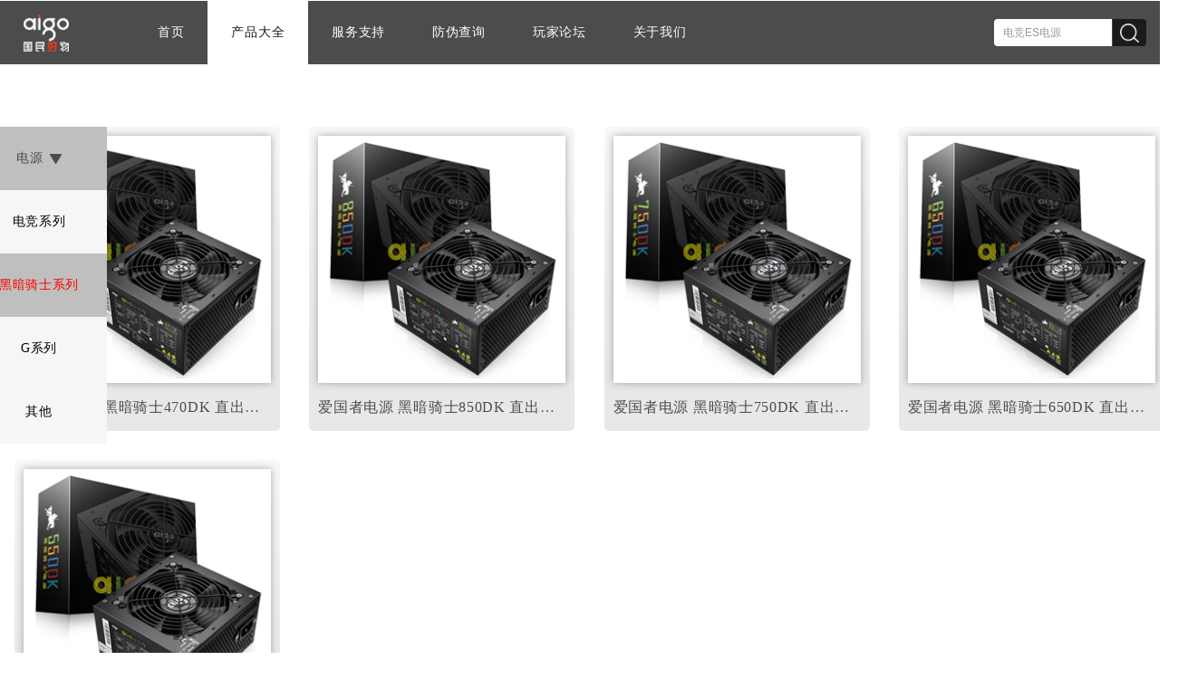

--- FILE ---
content_type: text/html; charset=utf-8
request_url: https://www.aigodiy.com/PowerSupply/list.aspx?lcid=46
body_size: 31797
content:
<!DOCTYPE html>
<html lang="zh-cn">
<head>

<meta charset="utf-8">
 
 
<!--
                       (0 0)
   +=============oOO====(_)================+
   |   Powered By wanhu - www.wanhu.com.cn |
   |   Tel:400-888-0035  020-85575672      |
   |   Creation:2015.06.27                 |
   |   ezEip v4.1.0                        |
   +==========================oOO==========+
                      |__|__|
                       || ||
                      ooO Ooo
-->

<meta http-equiv="X-UA-Compatible" content="IE=edge,chrome=1" />
<meta name="viewport" content="width=device-width, initial-scale=1">
<meta name="Author" content="万户网络">
<meta content="万户网络 www.wanhu.com.cn" name="design">
               <!--
                                                               (0 0)
                                           +=============oOO====(_)================+
                                           |   Powered By wanhu - www.wanhu.com.cn |
                                           |   Tel:400-888-0035  020-85575672      |
                                           |   Creation:2026.02.01                 |
                                           |   ezEip v5.3.0(0649)                  |
                                           +==========================oOO==========+
                                                              |__|__|
                                                               || ||
                                                              ooO Ooo
                                        -->                                        
<meta name="Author" content="万户网络设计制作" />
<title>南京华旗资讯科技有限公司</title>
<meta name="keywords" content="南京华旗资讯科技有限公司" />
<meta name="description" content="南京华旗资讯科技有限公司" />
<link href="/editor/editor.css" rel="stylesheet" type="text/css"/>

<link rel="Shortcut icon" href="images/favicon.ico" />

<link href="//at.alicdn.com/t/font_1643466_t0z52khzf0m.css" rel="stylesheet" type="text/css"><!--字体图标-->
<link href="/cn/css/css_whir.css" rel="stylesheet" type="text/css"><!--网页样式-->
<script type="text/javascript" src="/cn/scripts/jquery-2.1.0.min.js"></script>
<script src="/cn/scripts/html5media/1.1.8/html5media.min.js"></script>

<!--网页常用效果 s-->
<link rel="stylesheet" href="/cn/css/flexslider.css">
<script src="/cn/scripts/jquery.flexslider-2.2.2.min.js"></script> 

<link rel="stylesheet" href="/cn/css/animate.css">
<script src="/cn/scripts/wow.js"></script>
<script>
    new WOW().init();
</script>
<script src="/cn/scripts/fixedScroll.js"></script> 
<!--网页常用效果 end-->

<!--[if IE 6]>
<script type="text/javascript" src="/cn/scripts/iepng.js"></script>
<script type="text/javascript"> 
EvPNG.fix('img,dl,div,a,li'); </script>
<![endif]-->
<!--[if lt IE 9]>
  <script type="text/javascript" src="/cn/scripts/html5shiv.v3.72.min.js"></script>
  <script type="text/javascript" src="/cn/scripts/respond.min.js"></script>
<![endif]-->
<!--[if IE]>
<script>
(function(){if(!/*@cc_on!@*/0)return;var e = "header,footer,nav,article,section,address,aside".split(','),i=e.length;while(i--){document.createElement(e[i])}})()
</script>
<![endif]-->


<script type="text/javascript">
   var navID = "1";
</script>
</head>
<body>
<!--top--> 
 
 
<header class="Header">
    <div class="Contain">
        

            <h1 class="Logo">
                <a href='/index.aspx'><img src="/uploadfiles/2024/03/20240328094136604.png?eGxvZ28ucG5n" /></a>
            </h1>
        

        <!--搜索 s-->
        <div class="searchico"><img src="/cn/images/search.png" /></div>
        <div class="searchbox">

            <input type="text" id="key" name="keyword" class="input" placeholder="电竞ES电源">
            <button class="btn" onclick="checksearch()" type="button"><img src="/cn/images/search.png" /></button>

        </div>
        <script type="text/javascript">
            function checksearch() {
                var obj = $("#key").val().replace(/\ +/g, "");
                if (obj.value == "") {
                    alert(" 请输入关键字！");
                    return false;
                } else {
                    var lcid='46';
                    window.location.href =  "/PowerSupply/list.aspx?lcid="+lcid+"&key="+obj;
                }
            }
            $("#key").keydown(function (e) {
                if (e.keyCode == 13) {
                    checksearch();
                }
            });
            //按回车键搜索
            function entersearch() {
                var event = window.event || arguments.callee.caller.arguments[0];

                if (event.keyCode == 13) {
                    checksearch();
                }
            }
        </script>
        <!--搜索 end-->
        <!--导航 s-->
        <div class="MainNav">
            <ul>
                <li data-columnId="0">
                    <span><a href='/index.aspx'><em>首页</em><i class="bg"></i></a></em></span>
                    <div class="NavPull">
                        <dl></dl>
                    </div>
                </li>
                

                    <li data-columnId='2'>
                        <span><a href="/Chassis/list.aspx?lcid=1"><em>产品大全</em><i class="bg"></i></a><em class="arr"><i class="iconfont iconxjt"></i></em></span>
                        <div class="NavPull">
                            <dl>
                                

                                    <dd class="dd">
                                        <em><a href="/Chassis/list.aspx">机箱</a></em>
                                        <dl class="sub">
                                            
                                                <dd><a href='/Chassis/list.aspx?lcid=51'>AIYOUNGO系列</a></dd>
                                            
                                                <dd><a href='/Chassis/list.aspx?lcid=3'>月光宝盒系列</a></dd>
                                            
                                                <dd><a href='/Chassis/list.aspx?lcid=1'>YOGO系列</a></dd>
                                            
                                                <dd><a href='/Chassis/list.aspx?lcid=6'>其他系列</a></dd>
                                            
                                        </dl>
                                    </dd>
                                

                                    <dd class="dd">
                                        <em><a href="/PowerSupply/list.aspx">电源</a></em>
                                        <dl class="sub">
                                            
                                                <dd><a href='/PowerSupply/list.aspx?lcid=45'>电竞系列</a></dd>
                                            
                                                <dd><a href='/PowerSupply/list.aspx?lcid=46'>黑暗骑士系列</a></dd>
                                            
                                                <dd><a href='/PowerSupply/list.aspx?lcid=47'>G系列</a></dd>
                                            
                                                <dd><a href='/PowerSupply/list.aspx?lcid=9'>其他</a></dd>
                                            
                                        </dl>
                                    </dd>
                                

                                    <dd class="dd">
                                        <em><a href="/radiator/list.aspx">散热器</a></em>
                                        <dl class="sub">
                                            
                                                <dd><a href='/radiator/list.aspx?lcid=12'>一体式水冷</a></dd>
                                            
                                                <dd><a href='/radiator/list.aspx?lcid=13'>CPU散热器</a></dd>
                                            
                                                <dd><a href='/radiator/list.aspx?lcid=15'>RGB套装</a></dd>
                                            
                                                <dd><a href='/radiator/list.aspx?lcid=14'>机箱风扇</a></dd>
                                            
                                                <dd><a href='/radiator/list.aspx?lcid=20'>导热硅脂</a></dd>
                                            
                                        </dl>
                                    </dd>
                                

                                    <dd class="dd">
                                        <em><a href="/KeyMouse/list.aspx">键鼠</a></em>
                                        <dl class="sub">
                                            
                                                <dd><a href='/KeyMouse/list.aspx?lcid=16'>机械键盘</a></dd>
                                            
                                                <dd><a href='/KeyMouse/list.aspx?lcid=17'>薄膜键盘</a></dd>
                                            
                                                <dd><a href='/KeyMouse/list.aspx?lcid=18'>数字小键盘</a></dd>
                                            
                                                <dd><a href='/KeyMouse/list.aspx?lcid=60'>无线鼠标</a></dd>
                                            
                                                <dd><a href='/KeyMouse/list.aspx?lcid=61'>有线鼠标</a></dd>
                                            
                                                <dd><a href='/KeyMouse/list.aspx?lcid=59'>键鼠套件</a></dd>
                                            
                                                <dd><a href='/KeyMouse/list.aspx?lcid=19'>鼠标垫</a></dd>
                                            
                                                <dd><a href='/KeyMouse/list.aspx?lcid=62'>手托</a></dd>
                                            
                                                <dd><a href='/KeyMouse/list.aspx?lcid=65'>防滑贴</a></dd>
                                            
                                        </dl>
                                    </dd>
                                

                                    <dd class="dd">
                                        <em><a href="/Monitor/list.aspx">显示器</a></em>
                                        <dl class="sub">
                                            
                                                <dd><a href='/Monitor/list.aspx?lcid=35'>羽翼系列</a></dd>
                                            
                                                <dd><a href='/Monitor/list.aspx?lcid=36'>锦瑟系列</a></dd>
                                            
                                                <dd><a href='/Monitor/list.aspx?lcid=37'>其他</a></dd>
                                            
                                        </dl>
                                    </dd>
                                

                                    <dd class="dd">
                                        <em><a href="/shuma/list.aspx">数码相框</a></em>
                                        <dl class="sub">
                                            
                                                <dd><a href='/shuma/list.aspx?lcid=50'>APP下载地址</a></dd>
                                            
                                                <dd><a href='/shuma/list.aspx?lcid=48'>插画师系列</a></dd>
                                            
                                        </dl>
                                    </dd>
                                

                                    <dd class="dd">
                                        <em><a href="/Motherboard/list.aspx">主板</a></em>
                                        <dl class="sub">
                                            
                                                <dd><a href='/Motherboard/list.aspx?lcid=55'>M系</a></dd>
                                            
                                                <dd><a href='/Motherboard/list.aspx?lcid=56'>MAX系列</a></dd>
                                            
                                        </dl>
                                    </dd>
                                

                                    <dd class="dd">
                                        <em><a href="/OtherProduct/list.aspx">其他</a></em>
                                        <dl class="sub">
                                            
                                                <dd><a href='/OtherProduct/list.aspx?lcid=44'>零件盒</a></dd>
                                            
                                                <dd><a href='/OtherProduct/list.aspx?lcid=23'>硬盘支架</a></dd>
                                            
                                                <dd><a href='/OtherProduct/list.aspx?lcid=22'>显卡支架</a></dd>
                                            
                                                <dd><a href='/OtherProduct/list.aspx?lcid=21'>机箱灯条</a></dd>
                                            
                                        </dl>
                                    </dd>
                                
                            </dl>
                        </div>
                    </li>
                
                 


                    <li data-columnId='4'>
                        <span><a href="/AfterSalesPolicy/index.aspx"><em>服务支持</em><i class="bg"></i></a><em class="arr"><i class="iconfont iconxjt"></i></em></span>
                        <div class="NavPull">
                            <dl>
                                

                                    <dd class="dd">
                                        <em><a href="/javascript:;">其他驱动</a></em>
                                        <dl class="sub">
                                            
                                                <dd><a href='/cpsms/info.aspx?itemid=1369'>星璨魔方水冷驱动</a></dd>
                                            
                                                <dd><a href='/cpsms/info.aspx?itemid=1613'>冰魄R360水冷驱动</a></dd>
                                            
                                                <dd><a href='/cpsms/info.aspx?itemid=1349'>冰魄SX水冷驱动</a></dd>
                                            
                                                <dd><a href='/cpsms/info.aspx?itemid=1482'>游龙GM80鼠标驱动</a></dd>
                                            
                                                <dd><a href='/cpsms/info.aspx?itemid=1542'>EZ68电竞键盘驱动</a></dd>
                                            
                                                <dd><a href='/cpsms/info.aspx?itemid=1644'>G108PRO键盘驱动</a></dd>
                                            
                                                <dd><a href='/cpsms/info.aspx?itemid=1440'>S99机械键盘驱动</a></dd>
                                            
                                                <dd><a href='/cpsms/info.aspx?itemid=1691'>MK100鼠标驱动</a></dd>
                                            
                                        </dl>
                                    </dd>
                                
                                
                                    <dd>
                                        <em><a href="/HuaqiHOMEAPP/index.aspx">机箱驱动</a></em>
                                        <dl class="sub">
                                             
                                        </dl>
                                    </dd>
                                
                                    <dd>
                                        <em><a href="/AfterSalesPolicy/index.aspx">售后政策</a></em>
                                        <dl class="sub">
                                            
                                                <dd><a href="/AfterSalesPolicy/index.aspx#service1">配件购买</a></dd>
                                            
                                                <dd><a href="/AfterSalesPolicy/index.aspx#service2">售后无忧</a></dd>
                                            
                                                <dd><a href="/AfterSalesPolicy/index.aspx#service3">服务支持</a></dd>
                                            
                                                <dd><a href="/AfterSalesPolicy/index.aspx#service4">联系方式</a></dd>
                                            
                                                <dd><a href="/AfterSalesPolicy/index.aspx#service5">商务合作</a></dd>
                                            
                                        </dl>
                                    </dd>
                                
                            </dl>
                        </div>
                    </li>
                

                


                    <li data-columnId='5'>
                        <span><a href="/SecurityCheck/index.aspx"><em>防伪查询</em><i class="bg"></i></a><em class="arr"><i class="iconfont iconxjt"></i></em></span>
                        <div class="NavPull">
                            <dl>
                                 
                            </dl>
                        </div>
                    </li>
                


                    <li data-columnId='48'>
                        <span><a href="#"><em>玩家论坛</em><i class="bg"></i></a><em class="arr"><i class="iconfont iconxjt"></i></em></span>
                        <div class="NavPull">
                            <dl>
                                
                                    <dd>
                                        <em><a href="/Evaluation/list.aspx">评测</a></em>
                                        <dl class="sub">
                                             
                                        </dl>
                                    </dd>
                                
                                    <dd>
                                        <em><a href="/Picture/list.aspx">图赏</a></em>
                                        <dl class="sub">
                                             
                                        </dl>
                                    </dd>
                                
                                    <dd>
                                        <em><a href="/Video/list.aspx">视频</a></em>
                                        <dl class="sub">
                                             
                                        </dl>
                                    </dd>
                                
                            </dl>
                        </div>
                    </li>
                


                    <li data-columnId='6'>
                        <span><a href="/AboutUs/index.aspx"><em>关于我们</em><i class="bg"></i></a><em class="arr"><i class="iconfont iconxjt"></i></em></span>
                        <div class="NavPull">
                            <dl>
                                
                                    <dd>
                                        <em><a href="/AboutUs/index.aspx#about">企业概况</a></em>
                                        <dl class="sub">
                                             
                                        </dl>
                                    </dd>
                                
                                    <dd>
                                        <em><a href="/AboutUs/index.aspx#culture">企业文化</a></em>
                                        <dl class="sub">
                                             
                                        </dl>
                                    </dd>
                                
                                    <dd>
                                        <em><a href="/AboutUs/index.aspx#idea">服务理念</a></em>
                                        <dl class="sub">
                                             
                                        </dl>
                                    </dd>
                                
                                    <dd>
                                        <em><a href="/AboutUs/index.aspx#idea">人才招聘</a></em>
                                        <dl class="sub">
                                             
                                        </dl>
                                    </dd>
                                
                            </dl>
                        </div>
                    </li>
                
            </ul>
        </div>
        <!--导航 end-->
    </div>
    <div class="openbtn"><span class="sp1"></span><span class="sp2"></span><span class="sp3"></span></div>
    <div class="closebtn"></div>
    <div class="clear"></div>
</header>
<script type="text/javascript">
    //导航选中
    // $("#nav" + navID).addClass("onnav");
    var columnId = '2';
    $(".MainNav li[data-columnId=" + columnId + "]").addClass("onnav").siblings().removeClass("onnav")
</script>


<!--top End-->

<section class="Contain SubPage">

  <!--左侧二级栏目 s-->
  <div class="menuopen"><img src="/cn/images/fl.png"><span>展开导航</span></div>
  <div class="menuclose"><img src="/cn/images/close.png"><span>关闭导航</span></div>
  <div class="SubMenu">
    <ul>
      <li class="active"><span><a href="javascript:void(0);">电源<i></i></a></span>
        <ul style="display:block;">
            <li data-lcid='45'><a href='/PowerSupply/list.aspx?lcid=45' class="on">电竞系列</a></li>
            <li data-lcid='46'><a href='/PowerSupply/list.aspx?lcid=46' class="on">黑暗骑士系列</a></li>
            <li data-lcid='47'><a href='/PowerSupply/list.aspx?lcid=47' class="on">G系列</a></li>
            <li data-lcid='9'><a href='/PowerSupply/list.aspx?lcid=9' class="on">其他</a></li>
            
        </ul>
      </li>
    </ul>
  </div>
  <script>
      var lcid = '46';
      $(".SubMenu li[data-lcid=" + lcid + "]").addClass("active").siblings().removeClass("active");
    window.onload=function(){
	 $(".SubMenu").fixedScroll({
	 });
   }
  </script>
  <!--左侧二级栏目 end-->
  
  <div class="ProList">
    <ul>
        
              <li class="wow animated fadeIn">
                <div class="box"><a href='/PowerSupply/info.aspx?itemid=1032'>
                  <div class="ico"><img src="/cn/images/jz.png"></div>
                  <div class="img"><span style="background-image:url(/uploadfiles/2022/11/th_20221123175209959.jpg?MS5qcGc=);"></span></div>
                  <div class="tit">爱国者电源 黑暗骑士470DK 直出线 黑色</div></a>
                </div>
              </li>
        
              <li class="wow animated fadeIn">
                <div class="box"><a href='/PowerSupply/info.aspx?itemid=1030'>
                  <div class="ico"><img src="/cn/images/jz.png"></div>
                  <div class="img"><span style="background-image:url(/uploadfiles/2022/11/th_20221122165924111.jpg?ODUwREsuanBn);"></span></div>
                  <div class="tit">爱国者电源 黑暗骑士850DK 直出线 黑色</div></a>
                </div>
              </li>
        
              <li class="wow animated fadeIn">
                <div class="box"><a href='/PowerSupply/info.aspx?itemid=1029'>
                  <div class="ico"><img src="/cn/images/jz.png"></div>
                  <div class="img"><span style="background-image:url(/uploadfiles/2022/11/th_20221122164127028.jpg?NzUwREsuanBn);"></span></div>
                  <div class="tit">爱国者电源 黑暗骑士750DK 直出线 黑色</div></a>
                </div>
              </li>
        
              <li class="wow animated fadeIn">
                <div class="box"><a href='/PowerSupply/info.aspx?itemid=1028'>
                  <div class="ico"><img src="/cn/images/jz.png"></div>
                  <div class="img"><span style="background-image:url(/uploadfiles/2022/11/th_20221122163858856.jpg?MS5qcGc=);"></span></div>
                  <div class="tit">爱国者电源 黑暗骑士650DK 直出线 黑色</div></a>
                </div>
              </li>
        
              <li class="wow animated fadeIn">
                <div class="box"><a href='/PowerSupply/info.aspx?itemid=1027'>
                  <div class="ico"><img src="/cn/images/jz.png"></div>
                  <div class="img"><span style="background-image:url(/uploadfiles/2022/11/th_20221122163742810.jpg?MS5qcGc=);"></span></div>
                  <div class="tit">爱国者电源 黑暗骑士550DK 直出线 黑色</div></a>
                </div>
              </li>
        
    </ul>
    <div class="clear"></div>
  </div>
  
  <!--Pages-->
            <div class='Pages'>        <span class='p_page'>           <a href='javascript:void(0);' class='a_prev'>上一页</a>            <em class='num'>                 <a href='/PowerSupply/list.aspx?lcid=46&page=1' class='a_cur' id='pageNum1'>1</a>             </em>            <a href='javascript:void(0);' class='a_next'>下一页</a>        </span>      </div>           <script type='text/javascript'> function redirectPage_(inputID){      var inputValue = document.getElementById(inputID).value;     if(!(/^\d+$/).test(inputValue)){ document.getElementById(inputID).value = '1'; return; }      if(inputValue <= 0) { inputValue = 1; }      if(inputValue > 1) { inputValue = 1; }      location.href = '/PowerSupply/list.aspx?lcid=46&page={$wtl_pager}'.replace('{$wtl_pager}', inputValue); } </script>  
  <!--Pages-->
  
</section>

<!--/bottom s--> 
 
 
<footer class="Footer">
  <div class="Contain">
    <div class="sitemap">
      <dl class="item">
        <dt>了解产品<span class="arr"><i class="iconfont iconxjt"></i></span></dt>
        <dd class="sub">
            
                 <p><a href="/Chassis/list.aspx">机箱</a></p>
            
                 <p><a href="/PowerSupply/list.aspx">电源</a></p>
            
                 <p><a href="/radiator/list.aspx">散热器</a></p>
            
                 <p><a href="/KeyMouse/list.aspx">键鼠</a></p>
            
                 <p><a href="/Monitor/list.aspx">显示器</a></p>
            
                 <p><a href="/shuma/list.aspx">数码相框</a></p>
            
                 <p><a href="/Motherboard/list.aspx">主板</a></p>
            
                 <p><a href="/OtherProduct/list.aspx">其他</a></p>
            
        </dd>
      </dl>
      <dl class="item">
        <dt>服务支持<span class="arr"><i class="iconfont iconxjt"></i></span></dt>
        <dd class="sub">
          
                 <p><a href="/HuaqiHOMEAPP/index.aspx">机箱驱动</a></p>
            
                 <p><a href="/javascript:;">其他驱动</a></p>
            
                 <p><a href="/AfterSalesPolicy/index.aspx">售后政策</a></p>
            
        </dd>
      </dl>
      <dl class="item">
        <dt>关于我们<span class="arr"><i class="iconfont iconxjt"></i></span></dt>
        <dd class="sub">
         
                 <p><a href="/AboutUs/index.aspx#about">企业概况</a></p>
            
                 <p><a href="/AboutUs/index.aspx#culture">企业文化</a></p>
            
                 <p><a href="/AboutUs/index.aspx#idea">服务理念</a></p>
            
                 <p><a href="/AboutUs/index.aspx#idea">人才招聘</a></p>
            
        </dd>
      </dl>
        

      <dl class="item">
        <dt>关注我们<span class="arr"><i class="iconfont iconxjt"></i></span></dt>
        <dd class="sub">
         <p><a href="javascript:void(0);" class="ewmbtn1">微信公众号</a>
          <span class="ewmbox ewm1"><a href="javascript:void(0);" class="close"></a><img src="/uploadfiles/2020/04/20200408104957509.jpg?ZXdtX2d6aC5qcGc="/></span>
          </p>
          <p><a href='https://space.bilibili.com/340380931' target="_blank">Bilibili官方号</a></p>
          <p><a href="javascript:void(0);" class="ewmbtn2">官方微博</a>
          <span class="ewmbox ewm2"><a href="javascript:void(0);" class="close"></a><img src="/uploadfiles/2020/04/20200408105002736.jpg?ZXdtX3diLmpwZw=="/></span>
          </p>
        </dd>
      </dl>
      <dl class="item">
        <dt>商城直达<span class="arr"><i class="iconfont iconxjt"></i></span></dt>
        <dd class="sub">
          <p><a href='https://mall.jd.com/index-1000000416.html' target="_blank">京东自营店</a></p>
          <p><a href='https://mall.jd.com/index-1000000416.html' target="_blank">京东POP店</a></p>
          <p><a href='https://aiguozhe.tmall.com/' target="_blank">天猫店</a></p>
          <p><a href='https://mobile.yangkeduo.com/mall_page.html?ps=SOWMEYIuju' target="_blank">配件购买</a></p>
        </dd>
      </dl>
      <dl class="hotline">
        <dt>客服热线</dt>
        <dd>
          <p><a href="tel://400-880-4030">400-880-4030</a></p>
          <p>电话热线服务时间 ：周一至周六                  9:30-12:00   ；13:00-20:00</p>
        </dd>
      </dl>
        

      <div class="clear"></div>
    </div>
  </div>
</footer>


<div class="copyrights"><p><a href="https://beian.miit.gov.cn" target="_blank">苏ICP备10210592号-6南京华旗资讯科技有限公司版权所有</a><span>客服热线：<a href="tel://400-880-4030">400-880-4030</a></span></p></div>

<div class="totop"><i class="iconfont iconup"></i></div>
<script type="text/javascript" src="/cn/scripts/common.js"></script> 
<script src="/cn/scripts/jquery.lazyload.js?v=1.9.1"></script>
<script type="text/javascript">

//整站无图处理
jQuery.each(jQuery("img"), function (i, n) { jQuery(n).error(function () { n.src = '/cn/uploadfiles/nopic.jpg'; }); n.src = n.src; });
$(".ewmbtn1").click(function(){
  $(".ewm1").fadeIn();
});
$(".ewmbtn2").click(function(){
  $(".ewm2").fadeIn();
});
$(".ewmbox .close").click(function(){
  $(".ewmbox").hide();
});

$(function() {
$(".Newsinfo img").each(function() {
        $(this).attr("src", "/cn/images/loading.gif");
    });
    $(".Newsinfo img").lazyload({ effect: "fadeIn" });

    //$("img").lazyload({effect: "fadeIn"});

    //setTimeout(function(){ $("img").lazyload({effect: "fadeIn"});},500);

});

window.onload = function() {
    window.scrollTo(0, 1);
}
</script> 


<!--/bottom end-->

</body>
</html>


--- FILE ---
content_type: text/css
request_url: https://at.alicdn.com/t/font_1643466_t0z52khzf0m.css
body_size: 1948
content:
@font-face {font-family: "iconfont";
  src: url('//at.alicdn.com/t/font_1643466_t0z52khzf0m.eot?t=1582081402813'); /* IE9 */
  src: url('//at.alicdn.com/t/font_1643466_t0z52khzf0m.eot?t=1582081402813#iefix') format('embedded-opentype'), /* IE6-IE8 */
  url('[data-uri]') format('woff2'),
  url('//at.alicdn.com/t/font_1643466_t0z52khzf0m.woff?t=1582081402813') format('woff'),
  url('//at.alicdn.com/t/font_1643466_t0z52khzf0m.ttf?t=1582081402813') format('truetype'), /* chrome, firefox, opera, Safari, Android, iOS 4.2+ */
  url('//at.alicdn.com/t/font_1643466_t0z52khzf0m.svg?t=1582081402813#iconfont') format('svg'); /* iOS 4.1- */
}

.iconfont {
  font-family: "iconfont" !important;
  font-size: 16px;
  font-style: normal;
  -webkit-font-smoothing: antialiased;
  -moz-osx-font-smoothing: grayscale;
}

.iconfs:before {
  content: "\e609";
}

.iconct:before {
  content: "\e662";
}

.iconfh:before {
  content: "\e6b1";
}

.iconnr:before {
  content: "\e600";
}

.iconfl:before {
  content: "\e65e";
}

.iconsj:before {
  content: "\e603";
}

.iconso2:before {
  content: "\e637";
}

.iconup:before {
  content: "\e62b";
}

.iconso:before {
  content: "\e622";
}

.iconxjt:before {
  content: "\e731";
}

.icongb:before {
  content: "\e61a";
}



--- FILE ---
content_type: text/css
request_url: https://www.aigodiy.com/cn/css/css_whir.css
body_size: 44453
content:
@charset "utf-8";

html,body{height:100%;}

body{padding:70px 0 0 0; margin:0px auto; font-size:14px; line-height:24px; color:#666666; letter-spacing:0.05em; width:100%; min-width:1300px; zoom:1;font-family:"syrh","Microsoft YaHei",Arial,Helvetica,sans-serif,Arial;}
ul,li,form, dl,dt,dd,div,ul,li,p,em,i,address{ font-style:normal; list-style:none; padding: 0px; margin: 0px;}
h1,h2,h3,h4,h5,h6{ padding:0px; margin:0px;}
select,input,textarea,button{ font-size:16px; border-radius:0; -webkit-border-radius:0; color:#545454;font-family:"syrh","Microsoft YaHei",Arial,Helvetica,sans-serif,Arial;}
input:focus { outline: none;}
input,button,select,textarea{ border:0px;outline:none;/*-webkit-appearance:none;*//*强制去除表单自带的样式*/}
button{ cursor:pointer;}
textarea{resize:none;/*-webkit-appearance:none;*//*强制去除textarea自带的样式*/}
textarea,input,select { background:none; border:none; margin:0; padding:0;}
article,aside,footer,header,hgroup,nav,section,figure,fxigcaption,address{ display: block;} /*html5设置*/
figure,figcaption{ margin:0px; padding:0px;}
audio,canvas,progress,video { display: inline-block; vertical-align: baseline;}
img{ max-width:100%; border:none; border:0;  vertical-align:top;}
a{ color:#000; text-decoration:none; noline:-webkit-tap-highlight-color:rgba(0,0,0,0);transition: all ease 0.3s;}
a:focus {outline:none; -moz-outline:none;}
a:hover{ text-decoration:none; color:#ed2a33;}
/**:hover{transition: all ease 0.3s;}*/

/*input字体*/
:-moz-placeholder {color: #999999;}
::-moz-placeholder {color: #999999;}
input:-ms-input-placeholder,
textarea:-ms-input-placeholder {color: #999999;}
input::-webkit-input-placeholder,
textarea::-webkit-input-placeholder {color: #999999;}

select {
	/*Chrome和Firefox里面的边框是不一样的，所以复写了一下*/
	border: solid 1px #d9d9d9; text-indent:1em;
	/*很关键：将默认的select选择框样式清除*/
	appearance: none; color:#999999;
	-moz-appearance: none;
	-webkit-appearance: none;
	/*在选择框的最右侧中间显示小箭头图片*/
	/*background: url(../images/ico/selectarr.png) no-repeat scroll 95% center transparent;*/
	/*为下拉小箭头留出一点位置，避免被文字覆盖*/
	padding-right: 14px;
}

/*清除ie的默认选择框样式清除，隐藏下拉箭头*/
select::-ms-expand {
display: none;
}

/*网页滚动条*/
::-webkit-scrollbar{
            width: 6px; height:6px;-webkit-overflow-scrolling : touch;
            background-color: #aaaaaa;}
::-webkit-scrollbar-track{
            background-color: #aaaaaa;}
::-webkit-scrollbar-thumb{
            border-radius: 10px;
            background-color: #333;}
::-webkit-scrollbar-button{
            height: 0px;
            background-color: #aaaaaa;}

/*公用样式*/
.fl{ float:left;}.fr{ float:right;}.tl{ text-align:left !important;}.tr{ text-align:right;}.tc{ text-align:center !important;}
.hide{ display:none;}
.block{ display:block;}
.clear{ clear:both;}
.clearfix{overflow:hidden;_zoom:1;}
.clearfix:after{ content: ''; display: block; clear: both; height: 0; visibility: hidden; }
.clearfix{*zoom:1;}.relative{ position:relative;}
.bodyon{ overflow:hidden;}
.Contain{ z-index:1; position:relative; clear:both; max-width:1300px; margin:0px auto;}
.w1170{ z-index:1; position:relative; clear:both; max-width:1170px; padding:0 15px; margin:0px auto;}

/*font*/
.f_red{ color:#ec1b24;}
.iconfont{ font-size:24px; vertical-align:middle;}
.tit{ display:block;text-overflow:ellipsis; white-space:nowrap; *white-space:nowrap; overflow:hidden; width:100%;}
.p{overflow: hidden;word-break:normal;
text-overflow: ellipsis;
display: -webkit-box;
-webkit-box-orient: vertical;}

@media ( max-width:1360px){
.Contain{ margin:0 15px;}
}
@media ( max-width:1024px){
body{ min-width:300px; font-size:12px; line-height:22px; padding-top:45px;letter-spacing:0em;}	
.Contain{max-width:none;}
select,input,textarea,button{ -webkit-appearance: none;}
}

/*effict*/
.Scale-img {overflow: hidden;cursor: pointer; zoom:1; overflow: hidden;}
.Scale-img img,.Scale-img span {opacity: 1;-webkit-transition: opacity 0.6s, -webkit-transform 0.6s;transition: opacity 0.6s, transform 0.6s;}
.Scale-img:hover img,.Scale-img:hover span {opacity: 1;-webkit-transform: scale3d(1.1,1.1,1);transform: scale3d(1.1,1.1,1); top:0px; left:0px;}
.effict{transition: all ease 0.3s;}
.imgbox{ overflow:hidden; position:relative;}
.imgbox span{ background-position:center center; background-repeat:no-repeat; background-size:cover; position:absolute; left:0px; top:0px; width:100%; height:100%;}


/*pages*/
.Pages{ zoom:1; overflow:hidden;text-align:center; color:#919191; clear:both; line-height:34px; font-size:18px;}
.Pages span{ padding:0px 0px; display:inline-block; vertical-align:middle;}
.Pages a{ display:inline-block; margin:0px 5px; color:#919191;}
.Pages .p_page a{ display:inline-block; vertical-align:middle;}
.Pages .p_page .a_prev,.Pages .p_page .a_next,.Pages .p_page .a_first,.Pages .p_page .a_end{ display:inline-block; vertical-align:middle; padding:0 12px;}
.Pages .p_page .a_prev:hover,.Pages .p_page .a_next:hover,.Pages .p_page .a_first:hover,.Pages .p_page .a_end:hover{color:#ff6700;}
.Pages .p_page .num a{vertical-align:middle; width:34px; border:1px solid #cccccc; border-radius:5px; color:#999999;}
.Pages .p_page .num a:hover,.Pages .p_page .num a.a_cur{background:#ff6700; border:1px solid #ff6700; color:#fff;}

@media ( max-width:768px){
.Pages{ line-height:24px;font-size:14px;}
.Pages a{ margin:0 2px;}
.Pages .p_page .num a{width:24px;}
.Pages .p_page .num{ margin:0 5px;}
.Pages .p_page .a_prev,.Pages .p_page .a_next,.Pages .p_page .a_first,.Pages .p_page .a_end{padding:0 4px;}
}
/*pages end*/
/*pages end*/


/*Top*/
.homecss{ padding-top:0 !important;}
.Header{ z-index:999; position:fixed; left:0; top:0; height:70px; background:rgba(0,0,0,0.7); width:100%; transition: all ease 0.3s;}
.Header .auto{ max-width:1294px; margin:0px auto;}
.Header .Logo{ padding-top:14px; float:left; width:133px;}
.Header .Logo img{ width:70px;}

.searchico { display:none; position:absolute; right:40px; top:10px;}
.searchico img{ width:21px; height:21px; max-width:none;}
.searchbox{ float:right; padding-top:20px; position:relative;transition: all ease 0.3s;}
.searchbox .input{width:130px; height:30px; line-height:30px; border-radius:4px 0 0 4px; margin-right:38px; background:#fff; font-size:12px; text-indent:0.8em; float:left;}
.searchbox .btn { height:30px;display: flex;align-items: center;justify-content: center; position:absolute; right:0; top:20px; padding:0 8px; border-radius:0 4px 4px 0; background:#1b1b1b;}
.searchbox .btn img{ width:21px; height:21px; max-width:none;}

.MainNav{ float:left;font-family: "symh";}
.MainNav li{ float:left; position:relative;}
.MainNav li span a{ z-index:1; position:relative;display:block; text-align:center; color:#fff; padding:0 35px; font-size:14px; height:70px; line-height:70px; transition: all ease 0.3s;}
.MainNav li span em{ z-index:1; position:relative;}
.MainNav .bg{ position:absolute; left:50%; bottom:0px; height:100%; background:#fff;width:0%; z-index:0;transition: all ease 0.3s;}
.MainNav .arr{ display:none;}
.MainNav li:hover span a,.MainNav li.onnav span a,.MainNav li span a.sele{ color:#1a1a1a;}
.MainNav li:hover span .bg,.MainNav li.onnav span .bg,.MainNav li span a.sele .bg{ width:100%; left:0;}

.NavPull{display:none; position:absolute; text-align:center; line-height:50px; top:70px; left:0;width:100%; background:#fff;}
.NavPull.null{background:none; padding:0;}
.NavPull .sub{ position:absolute; left:100%; width:150px; padding-left:8px; top:100px;visibility: hidden;opacity: 0;filter: alpha(opacity=0);transition: all ease 0.3s;}
.NavPull a{ display:block; color:#1a1a1a; background:#fff; font-size:14px;}
.NavPull a:hover{ color:#ed6d00;}
.NavPull dd:hover a{ color:#ed6d00;}
.NavPull dd:hover .sub{ top:0;visibility: visible;opacity: 1;filter: alpha(opacity=100); z-index:100;}
.NavPull dd:hover .sub a{color:#1a1a1a; font-size:12px;}.NavPull dd:hover .sub a:hover{color:#ed6d00;}

.openbtn{ cursor:pointer; display:none;width:32px; position:absolute; right:12px; top:9px; z-index:999;}
.closebtn{ position:fixed; left:0px; top:45px; width:100%; height:100%; z-index:0; display:none;background: rgba(0,0,0,0.5);}
.openbtn span{ display:block; height:3px; background:#ed6d00; margin:4px;transition: all ease 0.3s;}
.openbtn.on .sp1 {
	-webkit-transform: translate(0, 7px) rotate(45deg) !important;
	-moz-transform: translate(0, 7px) rotate(45deg) !important;
	-ms-transform: translate(0, 7px) rotate(45deg) !important;
	-o-transform: translate(0, 7px) rotate(45deg) !important;
	transform: translate(0, 7px) rotate(45deg) !important;}
.openbtn.on .sp2 {
	-webkit-transform: translate(0, 0) rotate(-45deg) !important;
	-moz-transform: translate(0, 0) rotate(-45deg) !important;
	-ms-transform: translate(0, 0) rotate(-45deg) !important;
	-o-transform: translate(0, 0) rotate(-45deg) !important;
	transform: translate(0, 0) rotate(-45deg) !important;}	
.openbtn.on .sp3 { display:none;}

@media ( max-width:1280px){
.MainNav li span a{ padding:0 26px;}
}
@media ( max-width:1180px){
.MainNav li span a{ padding:0 24px;}
}
@media ( max-width:1085px){
.MainNav li span a{ padding:0 19px;}
}
@media ( max-width:1024px){
.Header{height:45px !important; top:0 !important;}
.Header .Logo{ width:auto; padding-top:9px; height:45px !important;}
.Header .Logo img{ width:45px;}
.Header .openbtn{ display:block;}
.searchico{ display:block;}
.searchbox{ z-index:100;position:absolute; top:30px; width:100%;top:80px;visibility: hidden;opacity: 0;filter: alpha(opacity=0);transition: all ease 0.3s; box-shadow:0 0 10px rgba(0,0,0,0.15); padding-top:0;}
.searchbox .input{ font-size:12px; width:98%; margin-right:0;}
.searchbox.on{ top:50px;visibility: visible;opacity: 1;filter: alpha(opacity=100);}
.searchbox .btn { top:0;}

.MainNav{ position:fixed; overflow-y:auto; z-index:999; width:100px; padding:0; right:-100px;background: #fff;top:45px;visibility: hidden;opacity: 0;filter: alpha(opacity=0);transition: all ease 0.3s; box-shadow:0 0 10px rgba(0,0,0,0.2);}
.MainNav ul{ margin-top:0px;}
.MainNav li{ display:block; position:relative; cursor:pointer; float:none; border-bottom:1px solid #e9e9e9;border-top:1px solid #f9f8f6; width:auto; margin:0; background:none;}
.MainNav li span a{text-align:left; height:auto; display:block; line-height:40px; height:auto; padding-left:5px;  border:0; color:#1a1a1a;}
.MainNav .bg{ display:none}
.MainNav li:hover span .line,.MainNav li.onnav span .line,.MainNav li span a.sele .line{ width:100%; margin:0; left:0px; bottom:-1px;}
.MainNav .arr{ display:inline-block; position:absolute; z-index:2; width:100%; height:46px; left:0px; top:0px;}
.MainNav .arr i{ position:absolute; height:auto; background:none; right:0px; top:9px;transition: all ease 0.3s;}
.MainNav .arr .iconfont{ font-size:16px;}
.MainNav li.onnav .arr i{dis-moz-transform: translate(0, -3px) rotate(-180deg) !important;
	-ms-transform: translate(0, -3px) rotate(-180deg) !important;
	-o-transform: translate(0, -3px) rotate(-180deg) !important;
	transform: translate(0, -3px) rotate(-180deg) !important;}
.MainNav.on{visibility: visible;opacity: 1;filter: alpha(opacity=100); right:0;}

.NavPull{ position:static; line-height:30px; text-align:left;}
.NavPull dd{ position:relative;}
.NavPull .sub{ position:absolute; left:100%; width:150px; padding-left:8px; top:100px;visibility: hidden;opacity: 0;filter: alpha(opacity=0);transition: all ease 0.3s;}
.NavPull a{padding-left:15px !important; line-height:32px !important;}
}
/*Top*/


/*Bottom*/
.Footer{ background:#f8f8f8; font-size:13px;}
.sitemap{ padding:67px 0 67px 104px;}
.sitemap dl{ width:16.6666%; float:left;}
.sitemap dl dt{font-family: "symh"; color:#5c6670; position:relative;}
.sitemap dl dd{color:#5c6670; opacity:0.6;}.sitemap dl dd a{color:#5c6670;}.sitemap dl dd a:hover{color:#ed6d00;}
.sitemap dl dt .arr{ display:none;width:100%; position:absolute; left:0; top:0; height:100%;}
.sitemap dl dt .iconfont{ font-size:19px;right:5px; top:2px; position:absolute;transition: all ease 0.3s;}
.sitemap dl.on .iconfont{dis-moz-transform: translate(0, -3px) rotate(-180deg) !important;
	-ms-transform: translate(0, -3px) rotate(-180deg) !important;
	-o-transform: translate(0, -3px) rotate(-180deg) !important;
	transform: translate(0, -3px) rotate(-180deg) !important;}
.copyrights{ display:; text-align:center; color:#bdbdbd; opacity:0.8; background:#000000;}
.copyrights p{padding:20px 15px;}
.copyrights a{color:#bdbdbd;}.copyright a:hover{color:#ffcc00;}
.copyrights span{ display:inline-block; margin-left:50px;}
.totop{text-align: center; cursor: pointer;overflow: hidden;visibility: hidden;opacity: 0;-webkit-transition: all 0.3s;-moz-transition: all 0.3s;transition: all 0.3s; position:fixed; right:2%; bottom:8%; z-index:99; width:50px; height:50px; line-height:50px; background:#ed6d00; color:#fff;}
.totop.cd-is-visible {visibility: visible;opacity: 1; cursor:pointer;}
.totop .iconfont { font-size:14px;}
.homecss .Footer{ background:#0c0d22;}
.homecss .sitemap dl dt{ color:#fff;}
.homecss .sitemap dl dd{color:#5c6670; opacity:1;}.homecss .sitemap dl dd a{color:#5c6670;}.homecss .sitemap dl dd a:hover{color:#ed6d00;}

@media ( max-width:1280px){
.sitemap{ padding-left:50px;}
}
@media ( max-width:1024px){
.sitemap{ padding:20px 0; display:none;}
.sitemap dl{ width:auto !important; float:none !important; height:auto; min-height:20px; margin:0; border-bottom:1px solid #eee; padding:0 !important;}
.sitemap dl .sub{ display:none; padding-bottom:8px;}
.sitemap dl dt{ padding:4px 0;}
.sitemap dl dt .arr{ display:block;}
.sitemap dl.hotline{ border-bottom:0;}
.copyrights{ display:block;}
.copyrights p{padding:15px;}
.copyrights span{ margin-left:30px;}
.totop{width:35px; height:35px; line-height:35px;}
}

/*Bottom*/


/*首页 s*/
.activehover{-webkit-box-shadow: 0 15px 30px rgba(0,0,0,0.5);
	box-shadow: 0 15px 30px rgba(0,0,0,0.1);
	-webkit-transform: translate3d(0, -3px, 0);
	transform: translate3d(0, -3px, 0);}

/*第一屏 s*/
.HomeBan {overflow:hidden; clear:both; position:relative;background:url(../images/loading.gif) center center no-repeat;}
.HomeBan .slides li{ position:relative; background-position:center center; background-repeat:no-repeat; background-size:cover;}
.HomeBan .slides img{
animation:mymove 3.5s infinite;
-webkit-animation:mymove 3.5s infinite; /*Safari and Chrome*/
animation-direction:alternate;/*轮流反向播放动画。*/
animation-timing-function: ease-in-out; /*动画的速度曲线*/
/* Safari 和 Chrome */
-webkit-animation:mymove 3.5s infinite;
-webkit-animation-direction:alternate;/*轮流反向播放动画。*/
-webkit-animation-timing-function: ease-in-out; /*动画的速度曲线*/
}
@keyframes mymove
{
  0%{
    transform: scale(1);
  }
  50%{
    transform: scale(1.1);
  }
  100%{
    transform: scale(1);
  }
}
            
@-webkit-keyframes mymove /*Safari and Chrome*/
{
  0%{
    transform: scale(1);
  }
  50%{
    transform: scale(1.1);
  }
  100%{
    transform: scale(1);
  }
}
.HomeBan .flex-control-nav{bottom:5%; z-index:10;}
.HomeBan .flex-control-nav li{ margin:0 4px 0 4px; vertical-align:middle;}
.HomeBan .flex-control-nav li a{ opacity:1; width:22px; height:2px; background:#d1d3d3; border-radius:0;}
.HomeBan .flex-control-nav li a.flex-active{opacity:1; background:#df001f;}
.HomeBan .flex-direction-nav a { display:none; opacity: 0; background:rgba(255,255,255,0.2);color:#000; width:54px; height:54px; line-height:54px; font-family:"宋体"; font-size:40px;}
.HomeBan .flex-direction-nav a:hover { background:#fff; box-shadow:0 0 5px #ddd; color:#ffcb06;}
.HomeBan .flex-direction-nav .flex-prev {left:-50px;}
.HomeBan .flex-direction-nav .flex-next {right:-50px;}
.HomeBan:hover .flex-direction-nav .flex-prev { opacity:1; left:8%;}
.HomeBan:hover .flex-direction-nav .flex-next { opacity:1; right:8%;}

@media ( max-width:1024px){
.section{background-attachment:scroll;}
}
/*第一屏 end*/

.section{ overflow:hidden; padding:90px 0; background:#05113a; color:#fff;}
.section .proimg{ width:55%; float:right; text-align:center;}
.section .proimg img{transition: all ease 0.3s;}
.section .proimg:hover img{-webkit-transform: translate3d(0, -6px, 0);transform: translate3d(0, -6px, 0);}
.section .info{ width:41%; float:left; padding:90px 0 0 0;}
.section .tag{ line-height:30px; width:90px; text-align:center; color:#fff; font-size:18px; border-radius:15px; background:url(../images/tagbg.jpg);}
.section .ti{ line-height:56px; font-size:46px;font-family: "symh"; margin:33px 0 19px;}
.section a{ color:#fff;}.section a:hover{ color:#ed6d00;}
.section .txt{ line-height:24px; font-size:14px; opacity:0.8; height:193px;}
.section .more{font-size:24px; display:block; width:223px; line-height:54px; text-align:center; border-radius:5px; background:url(../images/morebg.gif) center top repeat-y;}

.section:nth-child(even){background:#0c0d22;}
.section:nth-child(even) .proimg{ float:left;}
.section:nth-child(even) .info{ float:right;}

.Parts{ padding:85px 0 107px;}
.Parts .tithead{ text-align:center; margin-bottom:84px;}
.PartsScoll{ margin:0 133px;}
.PartsScoll .slides li{ width:25%; float:left; text-align:center;}
.PartsScoll .slides .box{ margin:0 23px 0 22px;color:#666666; padding-top:28px; height:422px; background:#fff;}
.PartsScoll .slides .imgbox{padding-top:327px; margin-bottom:29px;}
.PartsScoll .slides .imgbox span{ background-size:contain;}
.PartsScoll .slides .ti{ height:52px; padding:0 10px; font-size:18px; letter-spacing:0em; color:#000000; line-height:26px;display: flex;align-items: center;justify-content: center;}
.PartsScoll .flex-direction-nav a {width:65px; height:120px; border-radius:0; margin-top:-50px; text-indent:0em; font-size:0;}
.PartsScoll .flex-direction-nav .flex-prev {left:-85px; background:url(../images/arrleft.png); background-size:contain;}
.PartsScoll .flex-direction-nav .flex-next {right:-85px; background:url(../images/arrright.png); background-size:contain;}
.PartsScoll .slides li:hover .ti{ color:#ed6d00;}
@media ( max-width:1024px){
.section{padding:40px 0;}
.section .info{padding:30px 0 0 0;}
.section .ti{ line-height:36px; font-size:24px; margin:12px 0 12px;}
.section .txt{ height:auto; margin-bottom:15px;}
.section .more{font-size:18px; width:150px; line-height:36px;}
.Parts{ padding:40px 0 40px;}
.Parts .tithead{ width:240px; margin:0px auto 40px;}
.PartsScoll .slides .ti{ font-size:16px;}
.PartsScoll .slides .box{ margin:0 15px 0 15px; padding-top:15px; height:330px;}
.PartsScoll .slides .imgbox{padding-top:227px;}
.PartsScoll .flex-direction-nav a {width:40px; height:74px;}
}
@media ( max-width:768px){
.section{padding:25px 0;}
.section .proimg{ float:none; width:80%; margin:0px auto}
.section .info{ width:auto; float:none; padding:20px 0;}
.section .tag{ font-size:15px;}
.section .ti{ font-size:15px; line-height:24px;}
.section .txt{ font-size:12px; line-height:20px;}
.section .more{ width:90px; font-size:12px; line-height:28px;}
.Parts .tithead{ width:180px; margin-bottom:30px;}
.PartsScoll{ margin:0 10px;}
.PartsScoll .slides .ti{ font-size:14px; line-height:24px;}
.PartsScoll .slides .imgbox{ margin-bottom:5px;}
.PartsScoll .slides .box { height:304px;}
.PartsScoll .flex-direction-nav .flex-prev {left:-15px;}
.PartsScoll .flex-direction-nav .flex-next {right:-15px;}
.PartsScoll .flex-direction-nav a {width:22px; height:41px;}
}

/*首页 end*/


/*栏目页公用样式 s*/
.SubBan{}
.SubPage{ height:auto !important;min-height:300px; height:300px;margin-top:70px;padding-bottom:55px;}

.SubMenu{font-family: "symh"; width:150px; position:absolute; z-index:999; left:50%; top:0; margin-left:-815px; background:#f6f6f6;transition: all ease 0.3s;}
.SubMenu li{ text-align:center; line-height:70px;}
.SubMenu li span a{ display:block; color:#282828; position:relative;}
.SubMenu li span i{ display:inline-block; vertical-align:middle; margin-left:7px; background:url(../images/selectarr.png); width:13px; height:11px;
dis-moz-transform: translate(0, 0) rotate(-90deg);transition: all ease 0.3s;
-ms-transform: translate(0, 0) rotate(-90deg);
-o-transform: translate(0, 0) rotate(-90deg);
transform: translate(0, 0) rotate(-90deg);
}
.SubMenu li span a:hover,.SubMenu li.active span a{ color:#494949; background:#bfbfbf;}
.SubMenu li ul { display:none;}
.SubMenu li ul a{ display:block;}
.SubMenu li ul a:hover,.SubMenu li ul li.active a{ color:#ff0000; background:#bfbfbf;}
.SubMenu li.active span i{
dis-moz-transform: translate(0, 0) rotate(0);
-ms-transform: translate(0, 0) rotate(0);
-o-transform: translate(0, 0) rotate(0);
transform: translate(0, 0) rotate(0);}

.SubMenu.wedding_fix{position:fixed; margin-top:10px;}

.menuopen,.menuclose{ display:none; cursor:pointer; color:#fff; position:fixed; left:0; top:10%; z-index:99; text-align:center; background:#ed6d00; width:30px; padding:10px 0; border-radius:0px 10px 10px 0;}
.menuopen img,.menuclose img{ display:block; margin:0px auto 5px;}
.menuopen span,.menuclose span{ display:block; width:20px; margin:0px auto; line-height:15px;}
.menuclose{ display:block; margin-left:-200px;}

.SinglePage{word-wrap:break-word;word-break:normal;text-align:justify; font-size:19px; line-height:26px; color:#8d8d8d;}
.Newsinfo .SinglePage{/* width:80%; */margin:0px auto;}
.Tits{ clear:both; padding:22px 0 15px; font-size:19px;line-height:34px; color:#000000;font-family: "symh";}
.Tits span{ display:inline-block; border-bottom:2px solid #a3a3a3;}
.Tits2{ padding:57px 0 19px; font-size:19px;line-height:34px; color:#000000;font-family: "symh";}
#service1 .Tits2{ padding-top:0 !important;}

@media ( max-width:1440px){
.SubMenu{ margin-left:-720px;}
}
@media ( max-width:1366px){
.SubMenu{ margin-left:-682px;}
}

@media ( max-width:1024px){
.SubPage{margin-top:25px;padding-bottom:25px;}

.SinglePage{line-height:24px; font-size:14px;}
.Newsinfo .SinglePage{ width:auto;}

.Tits{ font-size:16px; padding-bottom:10px;}
.Tits2{ padding:20px 0 0px; font-size:16px;}

.SubPage.fw .Position,.SubPage.fw .SubMenu{ display:none;}

.menuopen{ display:block;}
.SubMenu {  box-shadow:0 0 10px rgba(0,0,0,0.2); width:110px; top:45px; position:fixed !important; left:0 !important; margin:0; margin-left:-250px;}
.SubMenu li{ width:auto; float:none; line-height:40px;}
.SubMenu li span a{font-size:14px;}
.SubMenu.wedding_fix{ margin-left:-250px;}
.SubMenu li span i{  background:url(../images/selectarr2.png); width:8px; height:7px;}

}

/*栏目页公用样式 end*/


/*防伪查询 s*/
.Fwsearch{ background:#6c6b6c; background-position:center center; background-repeat:no-repeat; background-size:cover;font-family: "symh";}
.Fwsearch .auto{ position:relative; max-width:1206px; padding:0 15px; height:700px; margin:0px auto; color:#fff;}
.Fwsearch .auto .ti{ line-height:45px; font-size:48px; text-align:center; padding:215px 0 70px;}
.searchs{ background:#fff; max-width:560px; margin:0px auto; border-radius:5px; position:relative;overflow: hidden;}
.searchs input{ width:100%; height:43px; line-height:43px; text-indent:1em; color:#000; font-size:16px;font-family: "symh";}
.searchs .btn{ cursor:pointer; background:none; position:absolute; right:44px; top:11px;}
.searchs .btn img{ width:22px; height:22px;}
.Fwsearch .copyright{ font-size:19px; position:absolute; left:0; bottom:61px;}
.Fwsearch .copyright a{ display:inline-block; text-decoration:underline; margin-left:5px; color:#00eaff;}
.Fwsearch .copyright a:hover{ text-decoration:none;}
.fwcx .copyrights{display:none;}

.Appbox{ background:url(../images/appbg.jpg) center top no-repeat; background-size:cover; color:#fff; position:absolute; left:0; top:0; width:100%; height:100%;display:flex;justify-content:center;align-items:center;flex-direction: column; z-index:10;}
.Appbox .logo{ font-size:30px; line-height:56px; height:164px; margin-bottom:84px; padding-left:216px; position:relative;display:flex;justify-content:center;flex-direction: column;}
.Appbox .logo h2{ font-size:46px;font-family: "symh"; font-weight:normal;}
.Appbox .logo .ico{ position:absolute; left:0; top:0; width:164px;}
.Appbox .btn { width:768px; text-align:center; font-size:16px;}
.Appbox .btn li{ vertical-align:top; width:40%; display:inline-block;*display:inline;zoom:1;}
.Appbox .btn li span{ display:block; opacity:0.7; line-height:26px; padding-top:15px;}
.Appbox .btn li a{ display: flex;
      align-items: center;
      justify-content: center; color:#fff;  margin:0px auto; border:1px solid #fff; width:187px; line-height:54px; font-size:31px;}
.Appbox .btn li a i{ display:inline-block; border:1px solid #fff; width:26px; height:26px; vertical-align:middle; margin-right:10px; background:url(../images/arr.png) center center no-repeat; border-radius:50%;}
.Appbox .btn li a:hover,.Appbox .btn li a:hover i { border:1px solid #ed6d00; color:#ed6d00;}
.ewmbox{ display:none; z-index:500; left:50%; top:50%; margin:-130px 0 0 -130px; position:fixed; width:220px; padding:20px; text-align:center; border:1px solid #eee; background:#fff;}
.ewmbox a.close{ position:absolute; right:-1px; top:-26px; width:25px; height:25px; background:#999 url(../images/close.png) center center no-repeat;}
.ewmbg{ background:rgba(0,0,0,0.6); position:absolute; left:0; top:0; height:100%; width:100%; z-index:100; display:none;}

@media ( max-width:1024px){
.Fwsearch{ position:relative; height:100%;}
.Fwsearch .auto{ height:auto; padding:50px 15px;}
.Fwsearch .copyright{ position:static; font-size:14px; display:none;}
.Fwsearch .auto .ti{ font-size:20px; padding:80px 0 10px;}
.searchs input{ font-size:12px; height:35px; line-height:35px;}
.searchs{ margin-bottom:50px;}
.searchs .btn{right:10px; top:6px;}
.fwcx{ padding-top:0;}
.fwcx .copyrights{display:block; position:fixed; bottom:0; left:0; width:100%;}
}
@media ( max-width:768px){
.Appbox .logo{ margin-bottom:38px; padding-left:66px; height:58px; font-size:15px; line-height:30px;}
.Appbox .logo .ico{ width:55px;}
.Appbox .logo h2{ font-size:23px;}
.Appbox .btn { width:90%; font-size:14px; padding-bottom:15%;}
.Appbox .btn li{ width:46%;}
.Appbox .btn li a{ font-size:18px; width:100px; line-height:35px;}
.Appbox .btn li a i{ width:18px; height:18px; margin-right:12px;background:url(../images/arr2.png) center center no-repeat;}
.Appbox .btn li span{padding-top:5px; font-size:12px;}

}


/*查找网点 s*/
.webtop{ height:500px; background-position:center center; background-repeat:no-repeat; background-size:cover;font-family: "symh";}
.webtop .ti{ text-align:center; color:#fff; padding:107px 0 73px; line-height:30px;}
.webtop .ti span{ display:block; line-height:46px; font-size:48px; margin-bottom:31px;}
.webtop .ti em{ display:block; opacity:0.6; line-height:30px; font-size:32px;}

.Addsearch{ padding:13px 0 12px 24px; font-size:19px; background:#f8f8f8; line-height:45px; color:#000000; margin-bottom:70px;}
.Addsearch .add{ float:left; padding-left:36px; position:relative;}
.Addsearch .ico{ position:absolute; left:0; top:5px;}
.Addsearch .select{ padding-left:40px; float:left;}
.Addsearch .select select{width:150px; height:45px; text-indent:1em; color:#8d8d8d; border:0; font-size:19px;background: #fff url(../images/selectarr.png) no-repeat scroll 90% center;}

.SearchLeft{ width:367px; float:left;}
.SearchLeft li{ margin-bottom:30px; font-size:19px; padding:0 0 3px 39px; position:relative;font-family: "symh"; line-height:18px; border-bottom:1px solid #e8e8e8;}
.SearchLeft li .num{ position:absolute; left:0; top:7px; text-align:center; color:#ff6700; width:26px; line-height:26px; border-radius:50%; border:1px solid #ff6b06;}
.SearchLeft li .company{ color:#000000;}
.SearchLeft li .add{ color:#8d8d8d; padding-top:7px; height:36px; font-size:16px;font-family: "syrh";}
.SearchLeft ul{ height:auto !important; height:501px; min-height:501px;}
.SearchLeft .Pages{ zoom:1; overflow:hidden;text-align:center; color:#8d8d8d; clear:both; position:relative; line-height:17px;}
.SearchLeft .Pages a{ color:#8d8d8d;}.SearchLeft .Page a:hover{ color:#000;}
.SearchLeft .Pages a.a_prev{ position:absolute; left:0; top:0;}
.SearchLeft .Pages a.a_next{ position:absolute; right:0; top:0;}

.Map{ width:776px; float:right; border:1px solid #e60012;}

@media ( max-width:1024px){
.webtop{ height:auto; padding:0 15px 40px;}
.webtop .searchs{ margin-bottom:0;}
.webtop .ti{padding:45px 0 20px; line-height:30px;}
.webtop .ti span{font-size:20px; margin-bottom:0; line-height:30px;}
.webtop .ti em{font-size:16px;}
.Addsearch{ padding-left:10px; font-size:14px; line-height:24px; margin-bottom:20px;}
.Addsearch .add{ float:none; margin-bottom:8px; padding-left:25px;}
.Addsearch .ico{ width:20px; top:0px;}
.Addsearch .select{ padding:0 1%; float:none; display:inline-block;*display:inline;zoom:1; width:29.5%;}
.Addsearch .select select{ width:100%; font-size:12px; height:30px; background-image:url(../images/selectarr2.png);}

.SearchLeft{ width:auto; float:none; padding-bottom:20px;}
.SearchLeft li{ margin-bottom:15px; font-size:14px; padding:0 0 12px 30px;}
.SearchLeft li .add{ height:auto; font-size:12px; padding-top:2px;}
.SearchLeft ul{height:100px; min-height:100px;}
.SearchLeft li .num{ font-size:14px; width:20px; line-height:20px;}

.Map{ width:auto; float:none;}
}


/*产品大全 s*/
.bodybg{ background:url(../images/bg.jpg);}
.ProList{font-family: "symh"; margin:0 0 2% -2.5%;}
.ProList li{ text-align:center; background: #fcfcfc url(../images/probg.jpg) 0px bottom repeat-x; border-radius:5px; width:22.5%; float:left; margin:0 0 2.5% 2.5%;transition: all ease 0.3s;}
.ProList .box{ padding:10px 10px 0; position:relative;}
.ProList .box .ico{ display:none; position:absolute; left:0; top:0; width:100%;}
.ProList .img{ background:#fff; padding:4px; box-shadow:0 0 8px rgba(77,77,77,0.45);}
.ProList .img span{ display:block; background-position:center center; background-repeat:no-repeat; background-size:contain; padding-top:100%;}
.ProList .tit{ padding:15px 0 14px; font-size:16px; color:#4d4d4d;}

.Proinfo{ max-width:750px; padding:87px 15px 0; margin:0px auto;}
#bigpro{ border:1px solid #cccccc; margin-bottom:25px;}
#bigpro .slides li{ position:relative;}
#bigpro .slides .btn{ position:absolute; left:0; bottom:71px; text-align:center; width:100%; z-index:10;}
#bigpro .slides .btn a{ vertical-align:middle; margin:0 16px 0 17px; width:76px; height:76px; border:1px solid #fff; border-radius:50%; background:rgba(0,0,0,0.25); display:none;}
#bigpro .slides .btn a.play{ display:inline-block;}
#bigpro .slides .btn a:hover{background:rgba(0,0,0,0.5);}
#bigpro .slides .btn a img{ width:76px; height:76px;}

#bigpro .imgbox{ padding-top:100%;}
#bigpro .video{ padding-top:100%; display:none;}
#bigpro .video video{ width:100%; position:absolute; left:0; top:0; height:100%; background:#000;}
#bigpro .slides .puse{ position:absolute; z-index:10; width:100%; height:100%; left:0; top:0; display:none;}
#bigpro .slides .puse span{ position:absolute; left:0; top:0; width:100%; height:100%;display: flex;align-items: center;justify-content: center;}
#bigpro .slides .puse a{ display:inline-block; width:76px; height:76px; border:1px solid #fff; border-radius:50%; background:rgba(0,0,0,0.25);}
#bigpro .slides .puse a:hover{background:rgba(0,0,0,0.5);}

#bigpro .imgbox span{ background-size:contain;}
#bigpro .flex-direction-nav{ display:none;}
#smallpro{ position:relative; border:1px solid #cccccc; height:66px; background:#fff; padding:12px 0 0 21px;}
#smallpro .btn{ position:absolute; right:27px; top:11px;}
#smallpro .box{ width:400px; padding:0 40px;}
#smallpro .slides li{ cursor:pointer;}
#smallpro .slides li.flex-active-slide .imgbox{ border:2px solid #e53e41; width:50px; height:50px;}
#smallpro .imgbox{ height:52px; width:52px; margin:0 12px 0 13px; border:1px solid #f5f5f5;}
#smallpro .imgbox span{ background-size:contain;}
#smallpro .flex-direction-nav a{ width:20px; height:45px; text-indent:999em;}
#smallpro .flex-direction-nav .flex-prev{ background:url(../images/left.png) center center no-repeat; left:0;}
#smallpro .flex-direction-nav .flex-next{ background:url(../images/right.png) center center no-repeat; right:0;}
#smallpro  .flex-direction-nav .flex-disabled{ opacity:1 !important;}

@media ( max-width:1024px){
.ProList .tit{font-size:14px;}
.Proinfo{ padding-top:30px;}
}
@media ( max-width:768px){
.ProList li{ width:30.833333%;}
}
@media ( max-width:748px){
#smallpro{ position:relative; border:1px solid #cccccc; height:66px; background:#fff; padding:12px 0 0 21px;}
#smallpro{ height:130px; padding-left:15px; padding-right:15px;}
#smallpro .box{ width:auto; padding:0 40px;}
#smallpro .imgbox{margin:0 5px 0 5px;}
#smallpro .btn{ position:static; text-align:center; padding-top:10px;}
#bigpro .slides .btn a{ margin:0 10px 0 10px; width:45px; height:45px;}
#bigpro .slides .btn a img{ width:45px; height:45px;}
}
@media ( max-width:580px){
.ProList li{ width:47.5%;}
}


/*玩家论坛 s*/
.NewsList{ padding-bottom:3%;}
.NewsList li{ margin-bottom:30px; height:219px; padding:49px 0 0 487px; position:relative;transition: all ease 0.3s;}
.NewsList .box{ padding:0 50px 0 150px; position:relative;}
.NewsList .imgbox{ position:absolute; left:0; top:0; width:436px; padding-top:268px;}
.NewsList .date{ position:absolute; left:0; top:0; text-align:center; width:116px; height:116px; font-size:16px; font-family:Arial, Helvetica, sans-serif;display:flex;justify-content:center;align-items:center;flex-direction: column;transition: all ease 0.3s; background:#f3f3f3;}
.NewsList .date i{ display:block; margin:0px auto 10px; width:20px; height:12px; border-bottom:2px solid #cccccc;}
.NewsList .date em{ font-size:20px;}
.NewsList .tit{ line-height:20px; font-size:16px; color:#333333; padding-bottom:24px; margin-bottom:18px; border-bottom:1px solid #c2c2c2;}
.NewsList .p{-webkit-line-clamp: 3; height:72px; margin-bottom:15px; color:#666666;}
.NewsList .more{ background:url(../images/moer.png) center center no-repeat; width:22px; height:17px;}
.NewsList li:hover{ background:#f3f3f3;}
.NewsList li:hover .date{ background:#ed6d00; color:#fff;}
.NewsList li:hover .date i{ border-bottom:2px solid #fff;}
.NewsList li:hover .more{ background:url(../images/moer2.png) center center no-repeat;}

.PhotoList{ margin:0 0 2% -18px;}
.PhotoList li{ width:25%; float:left;}
.PhotoList li .box{ border:1px solid #dddddd; margin:0 0 18px 18px; padding:10px;transition: all ease 0.3s;}
.PhotoList li .imgbox{ padding-top:70%;}
.PhotoList li .num{ position:absolute; z-index:2; right:0; bottom:0; padding:0 6px; background:rgba(0,0,0,0.6); color:#fff;}
.PhotoList li .num img{ display:inline-block; vertical-align:middle; margin-right:4px;}
.PhotoList li .tit{ margin:5px 0 8px;}
.PhotoList li .other{ height:24px; color:#999999; font-size:12px;}
.PhotoList li .other span{ float:right;}
.PhotoList li .other i{ color:#ff3333;}
.PhotoList li .play{ position:absolute; left:0; top:0; z-index:2; width:100%; height:100%;display: flex;align-items: center;justify-content: center;}
.PhotoList li .play i{ width:60px; height:60px; display:inline-block; background:rgba(0,0,0,0.3); border-radius:50%;}

.videobox{ width:80%; margin:0px auto 12px;}
.videobox video{ background:#000; width:100%;}

.Titleinfo{ border-bottom:1px solid #e6e6e6; text-align:center; margin-bottom:35px; padding-bottom:18px;}
.Titleinfo .tits{font-size:28px; color:#010101; line-height:53px;}
.Titleinfo .date{padding:5px 0 0 0;color:#808080;}
.Titleinfo .date i{ display:inline-block; margin:0 10px;}
.Titleinfo .share{ display:inline-block;*display:inline; zoom:1; vertical-align:middle;}

.PrevNextBox {margin:50px 0 0 0;position:relative; color:#888888; font-size:16px;}
.PrevNextBox dl{ width:49.1%; line-height:60px; height:60px;overflow:hidden; background:#f7f7f7; position:relative;}
.PrevNextBox dl span{ padding-left:97px; position:relative; display:block;}
.PrevNextBox dl span em{ font-weight:bold; position:absolute; left:33px; top:0px; color:#000000;}
.PrevNextBox dl a{ margin:0px auto; display:block;text-overflow:ellipsis; white-space:nowrap; *white-space:nowrap; overflow:hidden; width:95%; color:#666666;}
.PrevNextBox dl:hover{background:#ed6d00; color:#fff;}
.PrevNextBox dl:hover a{ color:#fff;}
.PrevNextBox dl:hover span em{color:#fff;}
.PrevNextBox dl a.none{color:#999;}

.Messagebox { clear:both; padding-top:5%;}
.Messagebox .num{ padding-bottom:26px; line-height:35px; color:#5c6670; font-size:18px;}
.Messagebox .num i{ margin-left:17px;}
.Messagebox .msg{ padding:0 98px 43px 104px; position:relative;}
.Messagebox .msg .logo{ border:1px solid #bfbfbf; border-radius:5px; position:absolute; left:0; top:0;display: flex;align-items: center;justify-content: center; height:76px; overflow:hidden;}
.Messagebox .msg .logo img{ width:90px;border-radius:5px;}
.Messagebox .msg .textarea{ border:1px solid #bfbfbf; border-radius:5px; background:#f7f7f7; padding:10px; margin-bottom:10px;}
.Messagebox .msg .textarea textarea{ width:100%; height:50px;}
.Messagebox .msg .btn{ color:#fff; position:absolute; right:0; top:0; border:1px solid #bfbfbf; border-radius:5px; font-size:20px; line-height:28px; background:url(../images/sendbtn.jpg) 0px top repeat-y; width:78px;height:78px; cursor:pointer;}
.Messagebox .msg .head{ cursor:pointer; border-radius:5px; border:1px solid #bfbfbf; color:#a9adb2; width:81px; line-height:30px;  text-align:center;}
.Messagebox .msg .head img{ display:inline-block; width:24px; height:24px; vertical-align:middle;margin:-2px 5px 0 0;}

.Messagebox .msglist{}
.Messagebox .msglist .item{ position:relative; border-top:2px solid #f1f3f7; margin:0 0 0 104px; padding:31px 0 39px; font-size:18px; line-height:32px;}
.Messagebox .msglist .item .head{ border-radius:50%; position:absolute; top:49px; left:-104px;}
.Messagebox .msglist .item .head img{width:90px; height:90px;}
.Messagebox .msglist .item .name{ line-height:52px; color:#5c6670;}
.Messagebox .msglist .item .info{color:#585858;}
.Messagebox .msglist .item .other{color:#a9adb2;}
.Messagebox .msglist .item .other i{ display:inline-block; margin-right:26px;}
.Messagebox .msglist .item .other img{ display:inline-block; vertical-align:middle; width:18px; height:18px; margin-right:2px;}
.Messagebox .msglist .item .other .zan{ cursor:pointer;}
.Messagebox .msglist .item .other a{ color:#a9adb2;}.Messagebox .msglist .item .other a:hover{ color:#e16a11;}
.Messagebox .msglist .item .hfbox{ margin-top:14px; padding-left:44px; position:relative;}
.Messagebox .msglist .item .hfbox .name{ line-height:37px; color:#000000;}
.Messagebox .msglist .item .hfbox .name span.xm{ display:inline-block; color:#5c6670; margin-right:26px;}
.Messagebox .msglist .item .hfbox .name span.info2{ display:inline-block;}
.Messagebox .msglist .item .hfbox .head{ top:4px; left:0;}
.Messagebox .msglist .item .hfbox .head img{ width:32px; height:32px;}

.Proimgs{ padding:0 100px 50px; position:relative;}
.Proimgs .imgbox{ padding-top:67%;}
.Proimgs .imgbox span{ background-size:contain;}
.Proimgs  .flex-direction-nav a{ font-size:100px; top:38%;font-weight:normal; width:80px; height:100px; text-align:center; line-height:100px;}
.Proimgs  .flex-direction-nav .flex-prev{ left:-80px;}
.Proimgs  .flex-direction-nav .flex-next{ right:-80px;}
.Proimgs .flex-control-nav{ bottom:-45px;}

@media ( max-width:1024px){
.NewsList li{ height:164px; padding:20px 0 0 320px;}
.NewsList .imgbox{width:300px; padding-top:184px;}
.NewsList .box{ padding:0 10px 0 110px;}
.NewsList .date{width:90px; height:90px; font-size:16px;}
.NewsList .date em{ font-size:22px;}
.NewsList .tit{ font-size:16px; padding-bottom:10px;}
.Proimgs{ padding:0 50px 50px;}
.Proimgs  .flex-direction-nav .flex-prev{ left:0;}
.Proimgs  .flex-direction-nav .flex-next{ right:0;}
}
@media ( max-width:768px){
.NewsList li{ height:auto; padding:0; margin-bottom:15px;}
.NewsList .imgbox{ position:relative; width:auto; padding-top:60%; margin-bottom:10px;}
.NewsList .date{width:60px; height:60px; font-size:14px;}
.NewsList .date em{ font-size:19px;}
.NewsList .date i{ margin-bottom:0; height:2px;}
.NewsList .box{ padding-left:72px;}
.NewsList .tit{ font-size:15px; padding-bottom:10px; margin-bottom:10px;}
.NewsList .p{ margin-bottom:5px;}

.PhotoList li{ width:33.333%;}

.Titleinfo { line-height:20px; font-size:12px; padding-bottom:11px; margin-bottom:20px;}
.Titleinfo .tits{ font-size:18px; line-height:24px; padding:8px 0 0px;}
.Titleinfo .share{ display:none;}

.PrevNextBox {margin:30px 0 0 0; font-size:14px;}
.PrevNextBox dl{ width:auto; float:none !important; line-height:30px; height:30px; margin-bottom:8px;}
.PrevNextBox dl span{ padding-left:65px;}
.PrevNextBox dl span em{left:10px;}

.Titleinfo { line-height:20px; font-size:12px; padding-bottom:11px; margin-bottom:20px;}
.Titleinfo .tits{ font-size:18px; line-height:24px; padding:8px 0 0px;}
.Titleinfo .share{ display:none;}

.PrevNextBox {margin:30px 0 0 0; font-size:14px;}
.PrevNextBox dl{ width:auto; float:none !important; line-height:30px; height:30px; margin-bottom:8px;}
.PrevNextBox dl span{ padding-left:65px;}
.PrevNextBox dl span em{left:10px;}
.Proimgs{ padding:0 0px 40px;}
.Proimgs .flex-direction-nav a{ font-size:34px; width:40px; height:40px; line-height:40px; top:45%;}
.Proimgs .flex-control-nav li{ margin:0 2px;}
.Proimgs .flex-control-paging li a{ width:5px; height:5px;}
}

@media ( max-width:640px){
.PhotoList{ margin-left:-10px;}
.PhotoList li{ width:50%;}
.PhotoList li .box{margin:0 0 10px 10px;}

.PhotoList li .play i{ width:40px; height:40px;}

.Messagebox .msg{ padding:0 58px 20px 59px; position:relative;}
.Messagebox .msg .logo img{ width:50px;}
.Messagebox .msg .btn{ width:50px; font-size:12px;}
.Messagebox .msglist .item{margin:0 0 0 30px; padding:10px 0 15px; font-size:14px; line-height:24px;}
.Messagebox .msglist .item .head{ top:15px; left:-40px;}
.Messagebox .msglist .item .head img{width:35px; height:35px;}
.Messagebox .msglist .item .name{ line-height:30px;}
.Messagebox .msglist .item .other i{ margin-right:14px;}
.Messagebox .msglist .item .other span{ display:inline-block;}
.Messagebox .msglist .item .hfbox .name{ line-height:24px;}
}

/*20210512*/
.proInfoimg{max-width:800px;margin:0 auto;margin-top:20px;}
.proInfoimg img{display:block;margin:0 auto;}

  /* 自定义弹窗样式 */
.custom-modal {
    display: none; /* 默认隐藏 */
    position: fixed;
    z-index: 1000;
    left: 0;
    top: 0;
    width: 100%;
    height: 100%;
    overflow: auto;
    background-color: rgba(0, 0, 0, 0.5); /* 半透明背景 */
}

.custom-modal-content {
    background-color: #fefefe;
    margin: 15% auto;
    padding: 30px 20px;
    border: 1px solid #888;
    width: 80%;
    max-width: 320px;
    border-radius: 5px;
    font-size: 18px;
}

.custom-modal-close {
    color: #aaa;
    float: right;
    font-size: 28px;
    font-weight: bold;
}

.custom-modal-close:hover,
.custom-modal-close:focus {
    color: black;
    text-decoration: none;
    cursor: pointer;
}
@media screen and (min-width:769px){
  .ewmbox {
    margin: -260px 0 0 -260px;
    width: 500px;
    height: 500px;
}
.ewmbox img{
  width: 100%;
}
}

.goback_57{position:absolute;right:3%;top:3%;}
.goback_57 a{display:flex;align-items: center;justify-content: center;height:32px;border-radius:3px;border:1px solid #fff;padding:0 20px;color:#fff;}
.goback_57 a i{display:block;width:7px;height:7px;border-left:2px solid #fff;border-bottom:2px solid #fff;transform: rotate(45deg);margin-right:10px;}
.goback_57 a:hover{background:#ed6d00;color:#fff;border:1px solid #ed6d00;}
.goback_57 a:hover i{border-left:2px solid #fff;border-bottom:2px solid #fff;}


--- FILE ---
content_type: application/javascript
request_url: https://www.aigodiy.com/cn/scripts/fixedScroll.js
body_size: 4725
content:
;
(function() {
	let fixedScroll = function($fixedEl, opts) {
		this.defaults = {
			navEls: '',
			hookEls: '',
			hookOffset: 0,
			offset: 0,
			stickEndEl: '',
			callback: ''
		};
		$.extend(this, this.defaults, opts);
		this.flag = true;
		this.stickTop = 0;
		this.init_stickTop = 0;
		this.stickBottom = 9999999;
		this.fixedEl = $fixedEl;
		this.fixedElH = $fixedEl.height();
		this.fixedElW = $fixedEl.width();
		this.fixedElL = $fixedEl.offset().left;
		this.winEl = $(window);
		this.offset = parseInt(this.offset || 0);
		this.hookArea = [];
		this.isClickSwitch = false;
	}
	fixedScroll.prototype = {
		init: function() {
			if(this.fixedEl.length > 0) {
				this.stickTop = this.fixedEl.offset().top;
				this.init_stickTop = this.stickTop;
			}
			if(this.stickEndEl.length > 0) {
				this.stickBottom = this.stickEndEl.offset().top;
			}
			this.distance = this.stickBottom - this.stickTop - this.fixedElH - this.offset / 2;
			this.calcArea();
			this.flag && this.events();
			this.flag = false;
		},
		stickHandle: function() {
			if(this.winEl.scrollTop() > this.stickTop - this.offset) {
				if(this.winEl.scrollTop() < this.stickBottom - this.fixedElH - this.offset) {
					/*this.fixedEl.css({
						"position": "fixed",
						"top": this.offset,
						"left": this.fixedElL,
						"width": this.fixedElW,
						"height": this.fixedElH,
						"transform": "translateY(0)"
					});*/
					this.fixedEl.addClass('wedding_fix')
					
					typeof this.callback == 'function' && this.callback(1);
				} else {
					/*this.fixedEl.css({
						"top": "auto",
						"left": "auto",
						"position": "static",
						"transform": "translateY(" + this.distance + "px)"
					});*/
					this.fixedEl.removeClass('wedding_fix')
					typeof this.callback == 'function' && this.callback(0);
				}
			} else {
				/*this.fixedEl.css({
					"top": "auto",
					"position": "static"
				});*/
				
				this.fixedEl.removeClass('wedding_fix')
				typeof this.callback == 'function' && this.callback(0);
			}
		},
		resizeHeight: function(hasNewTop) {
			if(this.fixedEl.length > 0) {
				this.stickTop = hasNewTop ? this.fixedEl.offset().top : this.init_stickTop;
			}
			if(this.stickEndEl.length > 0) {
				this.stickBottom = this.stickEndEl.offset().top;
			}
			this.distance = this.stickBottom - this.stickTop - this.fixedElH - this.offset / 2;
			this.calcArea();
		},
		calcArea: function() {
			if(this.hookEls.length <= 0) return;
			let areas = [];
			this.hookEls.each(function(i, ele) {
				var start = $(this).offset().top;
				var end = start + $(this).height();
				areas.push([start, end]);
			})
			this.hookArea = areas;
		},
		hookScroll: function() {
			var t = this.winEl.scrollTop();
			for(var i in this.hookArea) {
				if((t > this.hookArea[i][0] - this.hookOffset) && t < this.hookArea[i][1]) {
					this.navStatus(i)
				} else {
					this.navStatus()
				}
			}
		},
		navStatus: function(i) {
			if(i || +i === 0) {
				this.navEls.eq(i).addClass('active').siblings().removeClass('active');
			} else {
				this.navEls.eq(i).removeClass('active');
			}
		},
		refresh: function(i) {
			let top = this.hookArea[i][0] - this.hookOffset;
			this.calcArea();
			this.scrollTop(top, 120);
		},
		scrollTop: function(scrollTo, time) {
			var scrollTop = document.documentElement.scrollTop || window.pageYOffset || document.body.scrollTop;
			var scrollFrom = parseInt(scrollTop),
				i = 0,
				step = 5;
			scrollTo = parseInt(scrollTo);
			time /= step;
			var interval = setInterval(function() {
				i++;
				let top = (scrollTo - scrollFrom) / time * i + scrollFrom;
				document.body.scrollTop = top;
				document.documentElement.scrollTop = top;
				if(i >= time) {
					clearInterval(interval);
				}
			}, step)
		},
		events: function() {
			let _this = this;
			if(_this.navEls.length > 0) {
				this.navEls.on('click', function() {
					let i = $(this).index();
					_this.isClickSwitch = true;
					_this.refresh(i);
					_this.navStatus(i);
					setTimeout(function() {
						_this.isClickSwitch = false;
					}, 300);
				})
			}
			this.winEl.on("scroll", function() {
				(_this.fixedEl.length > 0) && _this.stickHandle();
				(_this.hookEls.length > 0 && !_this.isClickSwitch) && _this.hookScroll();
			});
		}
	}
	$.fn.fixedScroll = function(opts) {
		let drag = new fixedScroll(this, opts);
		drag.init();
		return drag;
	}
	if(typeof module !== 'undefined' && typeof exports === 'object') {
		module.exports = fixedScroll;
	} else if(typeof define === 'function' && (define.amd || define.cmd)) {
		define(function() {
			return fixedScroll;
		})
	} else {
		window.fixedScroll = fixedScroll;
	}
}).call(function() {
	return(typeof window !== 'undefined' ? window : global)
}, $)

--- FILE ---
content_type: application/javascript
request_url: https://www.aigodiy.com/cn/scripts/common.js
body_size: 5558
content:
$(function(){
	
	$("a").focus(function(){this.blur();});
	
	//搜索s
	$(".searchico").click(function() {
	  $(".searchbox").toggleClass("on");
	  $(".MainNav").removeClass("on");
	  $(".closebtn").fadeOut("on");
	  $(".openbtn").removeClass("on");
    });
	//搜索end
	
	$(".MainNav li").each(function (i, n) {
     if ($(this).find(".NavPull dd").length == 0) {
         $(this).find(".arr").hide();
		 $(this).find(".NavPull").addClass("null");
     }
    });
	//
	$(".openbtn").click(function(){
	  $(this).toggleClass("on");
	  $(".MainNav").toggleClass("on");
	  $("body").toggleClass("bodyon");
	  $(".closebtn").slideToggle(0);
	}); 
	//	
	$(".closebtn").click(function(){
	  $(".openbtn").removeClass("on");
	  $(".MainNav").toggleClass("on");
	  $("body").removeClass("bodyon");
	  $(".closebtn").slideToggle(0);
	}); 
	//	
	$(".menuopen").click(function(){
	  $(".SubMenu").animate({marginLeft:"0"});
	  $(".menuclose").animate({marginLeft:"110px"});
	  $(".menuopen").hide();
	});
	$(".menuclose").click(function(){
	  $(".SubMenu").animate({marginLeft:"-200px"});
	  $(".menuclose").animate({marginLeft:"-200px"});
	  $(".menuopen").show();
	});
	//
	$(window).scroll(function() {
	if($(window).scrollTop()>=70){
		$(".Header").animate({marginTop:"-70px"},0);
	}else{
		$(".Header").animate({marginTop:"0px"},0);
	} 
    });
	
	
	if($(window).width()>998){
	   		$(".MainNav li").hover(function(){
	   		   $(this).find(".NavPull").stop(true,true).delay(100).slideDown();
	   		},function(){
	   		$(this).find(".NavPull").stop(true,true).delay(100).slideUp();
	   		});
			//PC端下拉
			
			$(".AboutList li").hover(function(){
	          $(this).find(".nav").stop(true,true).animate({bottom:"0",opacity:"1"});
	        },function(){
	        $(this).find(".nav").stop(true,true).animate({bottom:"-100px",opacity:"0"});
	        });
			//景区概况滑过显示菜单
			
	   }else{

	}

	if($(window).width()<998){
	   		$(".MainNav li").each(function(){
		      var Btn = $(this).find(".arr");
		      Btn.click(function(){
					       var statis = $(this).parents("li").find(".NavPull").css("display");
						   if(statis == "none"){
								  $(this).parents("li").siblings().removeClass("onnav");
								  $(this).parents("li").siblings().find(".NavPull").slideUp();
								  $(this).parents("li").addClass("onnav");
								  $(this).parents("li").find(".NavPull").slideDown();
					   }
						    else{
								   $(this).parents("li").find(".NavPull").slideUp();
								   $(this).parents("li").removeClass("onnav");
					   }
			  });
          }); 
		  
		  $(window).scroll(function() {
	       if($(window).scrollTop()>=45){
		$(".SubMenu").animate({marginTop:"-45px"},0);
	    }else{
		$(".SubMenu").animate({marginTop:"0px"},0);
	    } 
        });
        //
	      }else{

	     }
	//sj端下拉
	
	
	$(".ProList li,.NewsList li,.PhotoList li .box").hover(function(){
	  $(this).addClass("activehover");
	},function(){
	  $(this).removeClass("activehover");
	});
	//滑过显示阴影效果
	
	
	$(".SubMenu").each(function(){
		      var Btn = $(this).find("span");
		      Btn.click(function(){
					       var statis = $(this).parents("li").find("ul").css("display");
						   if(statis == "none"){
								  $(this).parents("li").siblings().removeClass("active");
								  $(this).parents("li").siblings().find("ul").slideUp();
								  $(this).parents("li").addClass("active");
								  $(this).parents("li").find("ul").slideDown();
					   }
						    else{
								   $(this).parents("li").find("ul").slideUp();
								   $(this).parents("li").removeClass("active");
					   }
			  });
     }); 
   //产品左侧 
	
	
	$(".sitemap .item").each(function(){
		      var Btn = $(this).find(".arr");
		      Btn.click(function(){
					       var statis = $(this).parents(".item").find(".sub").css("display");
						   if(statis == "none"){
								  $(this).parents(".item").siblings().removeClass("on");
								  $(this).parents(".item").siblings().find(".sub").slideUp();
								  $(this).parents(".item").addClass("on");
								  $(this).parents(".item").find(".sub").slideDown();
					   }
						    else{
								   $(this).parents(".item").find(".sub").slideUp();
								   $(this).parents(".item").removeClass("on");
					   }
			  });
     }); 
   //底部栏目 
	
	$(".section").each(function(i,item){
	 if(Number(i+1)%2 == 0){
		 $(this).find(".proimg").removeClass("fadeInRight");
		 $(this).find(".proimg").addClass("fadeInLeft");
	 }
	});
	//
	
	$(".PrevNextBox dl").each(function() {
     var myhref = $(this).find("a").attr("href");
     if (myhref == "#") {
          $(this).find("a").addClass("none");
          $(this).find("a").removeAttr("href");
     }
     });
	 //新闻详情
	 
	 
	 
	$(".SinglePage img,.SubPage img").removeAttr("width").removeAttr("height");
	$(".SinglePage img,.SubPage img").parent("p span").css("text-indent","0em");
	$(".SinglePage img,.SubPage img").parent("p").css("text-indent","0em");
	//
	
    var offset = 200,
		offset_opacity = 1200,
		scroll_top_duration = 1000,
		$back_to_top = $('.totop');

	$(window).scroll(function(){
		( $(this).scrollTop() > offset ) ? $back_to_top.addClass('cd-is-visible') : $back_to_top.removeClass('cd-is-visible');
	});
	$('.totop').click(function(){$('html,body').animate({scrollTop: '0px'}, 800);}); 
    //返回顶部
	
   
});


--- FILE ---
content_type: application/javascript
request_url: https://www.aigodiy.com/cn/scripts/html5media/1.1.8/html5media.min.js
body_size: 20566
content:
!function(){function e(e){console.log("$f.fireEvent",[].slice.call(e))}function t(e){if(!e||"object"!=typeof e)return e;var n=new e.constructor;for(var r in e)e.hasOwnProperty(r)&&(n[r]=t(e[r]));return n}function n(e,t){if(e){var n,r=0,i=e.length;if(void 0===i){for(n in e)if(t.call(e[n],n,e[n])===!1)break}else for(var o=e[0];i>r&&t.call(o,r,o)!==!1;o=e[++r]);return e}}function r(e){return document.getElementById(e)}function i(e,t,r){return"object"!=typeof t?e:(e&&t&&n(t,function(t,n){r&&"function"==typeof n||(e[t]=n)}),e)}function o(e){var t=e.indexOf(".");if(-1!=t){var r=e.slice(0,t)||"*",i=e.slice(t+1,e.length),o=[];return n(document.getElementsByTagName(r),function(){this.className&&-1!=this.className.indexOf(i)&&o.push(this)}),o}}function a(e){return e=e||window.event,e.preventDefault?(e.stopPropagation(),e.preventDefault()):(e.returnValue=!1,e.cancelBubble=!0),!1}function u(e,t,n){e[t]=e[t]||[],e[t].push(n)}function l(){return"_"+(""+Math.random()).slice(2,10)}function s(o,s,f){function g(){function e(e){var t=S.hasiPadSupport&&S.hasiPadSupport();return!/iPad|iPhone|iPod/i.test(navigator.userAgent)||/.flv$/i.test(C[0].url)||t?(S.isLoaded()||S._fireEvent("onBeforeClick")===!1||S.load(),a(e)):!0}function t(){""!==h.replace(/\s/g,"")?o.addEventListener?o.addEventListener("click",e,!1):o.attachEvent&&o.attachEvent("onclick",e):(o.addEventListener&&o.addEventListener("click",a,!1),S.load())}$f(o)?($f(o).getParent().innerHTML="",w=$f(o).getIndex(),p[w]=S):(p.push(S),w=p.length-1),E=parseInt(o.style.height,10)||o.clientHeight,y=o.id||"fp"+l(),m=s.id||y+"_api",s.id=m,f.playerId=y,"string"==typeof f&&(f={clip:{url:f}}),"string"==typeof f.clip&&(f.clip={url:f.clip}),f.clip=f.clip||{},o.getAttribute("href",2)&&!f.clip.url&&(f.clip.url=o.getAttribute("href",2)),v=new c(f.clip,-1,S),f.playlist=f.playlist||[f.clip];var r=0;n(f.playlist,function(){var e=this;"object"==typeof e&&e.length&&(e={url:""+e}),n(f.clip,function(t,n){void 0!==n&&void 0===e[t]&&"function"!=typeof n&&(e[t]=n)}),f.playlist[r]=e,e=new c(e,r,S),C.push(e),r++}),n(f,function(e,t){"function"==typeof t&&(v[e]?v[e](t):u(x,e,t),delete f[e])}),n(f.plugins,function(e,t){t&&(k[e]=new d(e,t,S))}),f.plugins&&void 0!==f.plugins.controls||(k.controls=new d("controls",null,S)),k.canvas=new d("canvas",null,S),h=o.innerHTML,setTimeout(t,0)}var h,v,y,m,w,b,_,E,S=this,L=null,P=!1,C=[],k={},x={};if(i(S,{id:function(){return y},isLoaded:function(){return null!==L&&void 0!==L.fp_play&&!P},getParent:function(){return o},hide:function(e){return e&&(o.style.height="0px"),S.isLoaded()&&(L.style.height="0px"),S},show:function(){return o.style.height=E+"px",S.isLoaded()&&(L.style.height=_+"px"),S},isHidden:function(){return S.isLoaded()&&0===parseInt(L.style.height,10)},load:function(e){if(!S.isLoaded()&&S._fireEvent("onBeforeLoad")!==!1){var t=function(){h=o.innerHTML,h&&!flashembed.isSupported(s.version)&&(o.innerHTML=""),e&&(e.cached=!0,u(x,"onLoad",e)),flashembed(o,s,{config:f})},r=0;n(p,function(){this.unload(function(){++r==p.length&&t()})})}return S},unload:function(e){if(this.isFullscreen()&&/WebKit/i.test(navigator.userAgent))return e&&e(!1),S;if(""!==h.replace(/\s/g,"")){if(S._fireEvent("onBeforeUnload")===!1)return e&&e(!1),S;P=!0;try{L&&(L.fp_close(),S._fireEvent("onUnload"))}catch(t){}var n=function(){L=null,o.innerHTML=h,P=!1,e&&e(!0)};setTimeout(n,50)}else e&&e(!1);return S},getClip:function(e){return void 0===e&&(e=b),C[e]},getCommonClip:function(){return v},getPlaylist:function(){return C},getPlugin:function(e){var t=k[e];if(!t&&S.isLoaded()){var n=S._api().fp_getPlugin(e);n&&(t=new d(e,n,S),k[e]=t)}return t},getScreen:function(){return S.getPlugin("screen")},getControls:function(){return S.getPlugin("controls")._fireEvent("onUpdate")},getLogo:function(){try{return S.getPlugin("logo")._fireEvent("onUpdate")}catch(e){}},getPlay:function(){return S.getPlugin("play")._fireEvent("onUpdate")},getConfig:function(e){return e?t(f):f},getFlashParams:function(){return s},loadPlugin:function(e,t,n,r){"function"==typeof n&&(r=n,n={});var i=r?l():"_";S._api().fp_loadPlugin(e,t,n,i);var o={};o[i]=r;var a=new d(e,null,S,o);return k[e]=a,a},getState:function(){return S.isLoaded()?L.fp_getState():-1},play:function(e,t){var n=function(){void 0!==e?S._api().fp_play(e,t):S._api().fp_play()};return S.isLoaded()?n():P?setTimeout(function(){S.play(e,t)},50):S.load(function(){n()}),S},getVersion:function(){var e="flowplayer.js 3.2.6";if(S.isLoaded()){var t=L.fp_getVersion();return t.push(e),t}return e},_api:function(){if(!S.isLoaded())throw"Flowplayer "+S.id()+" not loaded when calling an API method";return L},setClip:function(e){return S.setPlaylist([e]),S},getIndex:function(){return w},_swfHeight:function(){return L.clientHeight}}),n("Click*,Load*,Unload*,Keypress*,Volume*,Mute*,Unmute*,PlaylistReplace,ClipAdd,Fullscreen*,FullscreenExit,Error,MouseOver,MouseOut".split(","),function(){var e="on"+this;if(-1!=e.indexOf("*")){e=e.slice(0,e.length-1);var t="onBefore"+e.slice(2);S[t]=function(e){return u(x,t,e),S}}S[e]=function(t){return u(x,e,t),S}}),n("pause,resume,mute,unmute,stop,toggle,seek,getStatus,getVolume,setVolume,getTime,isPaused,isPlaying,startBuffering,stopBuffering,isFullscreen,toggleFullscreen,reset,close,setPlaylist,addClip,playFeed,setKeyboardShortcutsEnabled,isKeyboardShortcutsEnabled".split(","),function(){var e=this;S[e]=function(t,n){if(!S.isLoaded())return S;var r=null;return r=void 0!==t&&void 0!==n?L["fp_"+e](t,n):void 0===t?L["fp_"+e]():L["fp_"+e](t),"undefined"===r||void 0===r?S:r}}),S._fireEvent=function(t){"string"==typeof t&&(t=[t]);var i=t[0],o=t[1],a=t[2],u=t[3],l=0;if(f.debug&&e(t),S.isLoaded()||"onLoad"!=i||"player"!=o||(L=L||r(m),_=S._swfHeight(),n(C,function(){this._fireEvent("onLoad")}),n(k,function(e,t){t._fireEvent("onUpdate")}),v._fireEvent("onLoad")),"onLoad"!=i||"player"==o){if("onError"==i&&("string"==typeof o||"number"==typeof o&&"number"==typeof a)&&(o=a,a=u),"onContextMenu"==i)return void n(f.contextMenu[o],function(e,t){t.call(S)});if("onPluginEvent"!=i&&"onBeforePluginEvent"!=i){if("onPlaylistReplace"==i){C=[];var s=0;n(o,function(){C.push(new c(this,s++,S))})}if("onClipAdd"==i){if(o.isInStream)return;for(o=new c(o,a,S),C.splice(a,0,o),l=a+1;l<C.length;l++)C[l].index++}var d=!0;if("number"==typeof o&&o<C.length){b=o;var p=C[o];p&&(d=p._fireEvent(i,a,u)),p&&d===!1||(d=v._fireEvent(i,a,u,p))}return n(x[i],function(){return d=this.call(S,o,a),this.cached&&x[i].splice(l,1),d===!1?!1:void l++}),d}var g=o.name||o,h=k[g];if(h)return h._fireEvent("onUpdate",o),h._fireEvent(a,t.slice(3))}},"string"==typeof o){var T=r(o);if(!T)throw"Flowplayer cannot access element: "+o;o=T,g()}else g()}function f(e){this.length=e.length,this.each=function(t){n(e,t)},this.size=function(){return e.length}}var c=function(e,t,r){var o=this,a={},s={};if(o.index=t,"string"==typeof e&&(e={url:e}),i(this,e,!0),n("Begin*,Start,Pause*,Resume*,Seek*,Stop*,Finish*,LastSecond,Update,BufferFull,BufferEmpty,BufferStop".split(","),function(){var e="on"+this;if(-1!=e.indexOf("*")){e=e.slice(0,e.length-1);var n="onBefore"+e.slice(2);o[n]=function(e){return u(s,n,e),o}}o[e]=function(t){return u(s,e,t),o},-1==t&&(o[n]&&(r[n]=o[n]),o[e]&&(r[e]=o[e]))}),i(this,{onCuepoint:function(e,n){if(1==arguments.length)return a.embedded=[null,e],o;"number"==typeof e&&(e=[e]);var i=l();return a[i]=[e,n],r.isLoaded()&&r._api().fp_addCuepoints(e,t,i),o},update:function(e){i(o,e),r.isLoaded()&&r._api().fp_updateClip(e,t);var n=r.getConfig(),a=-1==t?n.clip:n.playlist[t];i(a,e,!0)},_fireEvent:function(e,u,l,f){if("onLoad"==e)return n(a,function(e,n){n[0]&&r._api().fp_addCuepoints(n[0],t,e)}),!1;if(f=f||o,"onCuepoint"==e){var c=a[u];if(c)return c[1].call(r,f,l)}u&&-1!="onBeforeBegin,onMetaData,onStart,onUpdate,onResume".indexOf(e)&&(i(f,u),u.metaData&&(f.duration?f.fullDuration=u.metaData.duration:f.duration=u.metaData.duration));var d=!0;return n(s[e],function(){d=this.call(r,f,u,l)}),d}}),e.onCuepoint){var f=e.onCuepoint;o.onCuepoint.apply(o,"function"==typeof f?[f]:f),delete e.onCuepoint}n(e,function(t,n){"function"==typeof n&&(u(s,t,n),delete e[t])}),-1==t&&(r.onCuepoint=this.onCuepoint)},d=function(e,t,r,o){var a=this,u={},s=!1;o&&i(u,o),n(t,function(e,n){"function"==typeof n&&(u[e]=n,delete t[e])}),i(this,{animate:function(n,i,o){if(!n)return a;if("function"==typeof i&&(o=i,i=500),"string"==typeof n){var s=n;n={},n[s]=i,i=500}if(o){var f=l();u[f]=o}return void 0===i&&(i=500),t=r._api().fp_animate(e,n,i,f),a},css:function(n,o){if(void 0!==o){var u={};u[n]=o,n=u}return t=r._api().fp_css(e,n),i(a,t),a},show:function(){return this.display="block",r._api().fp_showPlugin(e),a},hide:function(){return this.display="none",r._api().fp_hidePlugin(e),a},toggle:function(){return this.display=r._api().fp_togglePlugin(e),a},fadeTo:function(t,n,i){if("function"==typeof n&&(i=n,n=500),i){var o=l();u[o]=i}return this.display=r._api().fp_fadeTo(e,t,n,o),this.opacity=t,a},fadeIn:function(e,t){return a.fadeTo(1,e,t)},fadeOut:function(e,t){return a.fadeTo(0,e,t)},getName:function(){return e},getPlayer:function(){return r},_fireEvent:function(t,o){if("onUpdate"==t){var l=r._api().fp_getPlugin(e);if(!l)return;i(a,l),delete a.methods,s||(n(l.methods,function(){var t=""+this;a[t]=function(){var n=[].slice.call(arguments),i=r._api().fp_invoke(e,t,n);return"undefined"===i||void 0===i?a:i}}),s=!0)}var f=u[t];if(f){var c=f.apply(a,o);return"_"==t.slice(0,1)&&delete u[t],c}return a}})},p=[];window.flowplayer=window.$f=function(){var e=null,a=arguments[0];if(!arguments.length)return n(p,function(){return this.isLoaded()?(e=this,!1):void 0}),e||p[0];if(1==arguments.length)return"number"==typeof a?p[a]:"*"==a?new f(p):(n(p,function(){return this.id()==a.id||this.id()==a||this.getParent()==a?(e=this,!1):void 0}),e);if(arguments.length>1){var u=arguments[1],l=3==arguments.length?arguments[2]:{};if("string"==typeof u&&(u={src:u}),u=i({bgcolor:"#000000",version:[9,0],expressInstall:"http://static.flowplayer.org/swf/expressinstall.swf",cachebusting:!1},u),"string"==typeof a){if(-1!=a.indexOf(".")){var c=[];return n(o(a),function(){c.push(new s(this,t(u),t(l)))}),new f(c)}var d=r(a);return new s(null!==d?d:a,u,l)}if(a)return new s(a,u,l)}return null},i(window.$f,{fireEvent:function(){var e=[].slice.call(arguments),t=$f(e[0]);return t?t._fireEvent(e.slice(1)):null},addPlugin:function(e,t){return s.prototype[e]=t,$f},each:n,extend:i}),"function"==typeof jQuery&&(jQuery.fn.flowplayer=function(e,n){if(!arguments.length||"number"==typeof arguments[0]){var r=[];return this.each(function(){var e=$f(this);e&&r.push(e)}),arguments.length?r[arguments[0]]:new f(r)}return this.each(function(){$f(this,t(e),n?t(n):{})})})}(),function(){function e(){if(s.done)return!1;var e=document;if(e&&e.getElementsByTagName&&e.getElementById&&e.body){clearInterval(s.timer),s.timer=null;for(var t=0;t<s.ready.length;t++)s.ready[t].call();s.ready=null,s.done=!0}}function t(e,t){if(t)for(key in t)t.hasOwnProperty(key)&&(e[key]=t[key]);return e}function n(e){switch(r(e)){case"string":return e=e.replace(new RegExp('(["\\\\])',"g"),"\\$1"),e=e.replace(/^\s?(\d+)%/,"$1pct"),'"'+e+'"';case"array":return"["+i(e,function(e){return n(e)}).join(",")+"]";case"function":return'"function()"';case"object":var t=[];for(var o in e)e.hasOwnProperty(o)&&t.push('"'+o+'":'+n(e[o]));return"{"+t.join(",")+"}"}return String(e).replace(/\s/g," ").replace(/\'/g,'"')}function r(e){if(null===e||void 0===e)return!1;var t=typeof e;return"object"==t&&e.push?"array":t}function i(e,t){var n=[];for(var r in e)e.hasOwnProperty(r)&&(n[r]=t(e[r]));return n}function o(e,r){var i=t({},e),o=document.all,a='<object width="'+i.width+'" height="'+i.height+'"';o&&!i.id&&(i.id="_"+(""+Math.random()).substring(9)),i.id&&(a+=' id="'+i.id+'"'),i.cachebusting&&(i.src+=(-1!=i.src.indexOf("?")?"&":"?")+Math.random()),a+=i.w3c||!o?' data="'+i.src+'" type="application/x-shockwave-flash"':' classid="clsid:D27CDB6E-AE6D-11cf-96B8-444553540000"',a+=">",(i.w3c||o)&&(a+='<param name="movie" value="'+i.src+'" />'),i.width=i.height=i.id=i.w3c=i.src=null;for(var u in i)null!==i[u]&&(a+='<param name="'+u+'" value="'+i[u]+'" />');var l="";if(r){for(var s in r)null!==r[s]&&(l+=s+"="+("object"==typeof r[s]?n(r[s]):r[s])+"&");l=l.substring(0,l.length-1),a+='<param name="flashvars" value=\''+l+"' />"}return a+="</object>"}function a(e,n,r){var i=flashembed.getVersion();t(this,{getContainer:function(){return e},getConf:function(){return n},getVersion:function(){return i},getFlashvars:function(){return r},getApi:function(){return e.firstChild},getHTML:function(){return o(n,r)}});var a=n.version,u=n.expressInstall,l=!a||flashembed.isSupported(a);if(l?(n.onFail=n.version=n.expressInstall=null,e.innerHTML=o(n,r)):a&&u&&flashembed.isSupported([6,65])?(t(n,{src:u}),r={MMredirectURL:location.href,MMplayerType:"PlugIn",MMdoctitle:document.title},e.innerHTML=o(n,r)):""!==e.innerHTML.replace(/\s/g,"")||(e.innerHTML="<h2>Flash version "+a+" or greater is required</h2><h3>"+(i[0]>0?"Your version is "+i:"You have no flash plugin installed")+"</h3>"+("A"==e.tagName?"<p>Click here to download latest version</p>":"<p>Download latest version from <a href='http://www.adobe.com/go/getflashplayer'>here</a></p>"),"A"==e.tagName&&(e.onclick=function(){location.href="http://www.adobe.com/go/getflashplayer"})),!l&&n.onFail){var s=n.onFail.call(this);"string"==typeof s&&(e.innerHTML=s)}document.all&&(window[n.id]=document.getElementById(n.id))}var u="function"==typeof jQuery,l={width:"100%",height:"100%",allowfullscreen:!0,allowscriptaccess:"always",quality:"high",version:null,onFail:null,expressInstall:null,w3c:!1,cachebusting:!1};u&&(jQuery.tools=jQuery.tools||{},jQuery.tools.flashembed={version:"1.0.4",conf:l});var s=u?jQuery:function(t){return s.done?t():void(s.timer?s.ready.push(t):(s.ready=[t],s.timer=setInterval(e,13)))};window.attachEvent&&window.attachEvent("onbeforeunload",function(){__flash_unloadHandler=function(){},__flash_savedUnloadHandler=function(){}}),window.flashembed=function(e,n,r){if("string"==typeof e){var i=document.getElementById(e);if(!i)return void s(function(){flashembed(e,n,r)});e=i}if(e){"string"==typeof n&&(n={src:n});var o=t({},l);return t(o,n),new a(e,o,r)}},t(window.flashembed,{getVersion:function(){var e=[0,0];if(navigator.plugins&&"object"==typeof navigator.plugins["Shockwave Flash"]){var t=navigator.plugins["Shockwave Flash"].description;if("undefined"!=typeof t){t=t.replace(/^.*\s+(\S+\s+\S+$)/,"$1");var n=parseInt(t.replace(/^(.*)\..*$/,"$1"),10),r=/r/.test(t)?parseInt(t.replace(/^.*r(.*)$/,"$1"),10):0;e=[n,r]}}else if(window.ActiveXObject){try{var i=new ActiveXObject("ShockwaveFlash.ShockwaveFlash.7")}catch(o){try{i=new ActiveXObject("ShockwaveFlash.ShockwaveFlash.6"),e=[6,0],i.AllowScriptAccess="always"}catch(a){if(6==e[0])return e}try{i=new ActiveXObject("ShockwaveFlash.ShockwaveFlash")}catch(u){}}"object"==typeof i&&(t=i.GetVariable("$version"),"undefined"!=typeof t&&(t=t.replace(/^\S+\s+(.*)$/,"$1").split(","),e=[parseInt(t[0],10),parseInt(t[2],10)]))}return e},isSupported:function(e){var t=flashembed.getVersion(),n=t[0]>e[0]||t[0]==e[0]&&t[1]>=e[1];return n},domReady:s,asString:n,getHTML:o}),u&&(jQuery.fn.flashembed=function(e,t){var n=null;return this.each(function(){n=flashembed(this,e,t)}),e.api===!1?this:n})}(),function(){function e(){if(!u&&(u=!0,l)){for(var e=0;e<l.length;e++)l[e].call(window,[]);l=[]}}function t(e){var t=window.onload;window.onload="function"!=typeof window.onload?e:function(){t&&t(),e()}}function n(){if(!a){if(a=!0,document.addEventListener&&!o.opera&&document.addEventListener("DOMContentLoaded",e,!1),o.msie&&window==top&&function(){if(!u){try{document.documentElement.doScroll("left")}catch(t){return void setTimeout(arguments.callee,0)}e()}}(),o.opera&&document.addEventListener("DOMContentLoaded",function(){if(!u){for(var t=0;t<document.styleSheets.length;t++)if(document.styleSheets[t].disabled)return void setTimeout(arguments.callee,0);e()}},!1),o.safari){var n;!function(){if(!u){if("loaded"!=document.readyState&&"complete"!=document.readyState)return void setTimeout(arguments.callee,0);if(void 0===n){for(var t=document.getElementsByTagName("link"),r=0;r<t.length;r++)"stylesheet"==t[r].getAttribute("rel")&&n++;var i=document.getElementsByTagName("style");n+=i.length}return document.styleSheets.length!=n?void setTimeout(arguments.callee,0):void e()}}()}t(e)}}var r=window.DomReady={},i=navigator.userAgent.toLowerCase(),o={version:(i.match(/.+(?:rv|it|ra|ie)[\/: ]([\d.]+)/)||[])[1],safari:/webkit/.test(i),opera:/opera/.test(i),msie:/msie/.test(i)&&!/opera/.test(i),mozilla:/mozilla/.test(i)&&!/(compatible|webkit)/.test(i)},a=!1,u=!1,l=[];r.ready=function(e){n(),u?e.call(window,[]):l.push(function(){return e.call(window,[])})},n()}(),function(e,t){"use strict";function n(e,t){return e.canPlayType(t)||g&&t.search("mp4")>-1}function r(e){for(var r=t.getElementsByTagName(e),o=[],u=0;u<r.length;u++)o.push(r[u]);for(u=0;u<o.length;u++){var l=o[u],s=!0;if(l.canPlayType)if(l.src)n(l,a(e,l.src))&&(s=!1);else for(var f=l.getElementsByTagName("source"),c=0;c<f.length;c++){var d=f[c];if(n(l,a(e,d.src,d.type))){s=!1;break}}s||i.forceFallback(e,l)?i.createFallback(e,l):g&&l.addEventListener("click",function(){this.play()},!1)}}function i(){r("video"),r("audio")}function o(e){return e.split("/").slice(0,-1).join("/")+"/"}function a(e,t,n){if(n)return n;var r=/\.([a-z1-9]+)(\?|#|\s|$)/i.exec(t);if(r){var i=C[e][r[1]];if(i)return i}return L[e]}function u(e,t){var n=e.getAttribute(t);return!!n||"string"==typeof n}function l(e){var n=t.createElement("a");return n.href=e,n.href}function s(n,r,i){var o=n.getAttribute(r);if(o)return o+"px";var a;if(n.currentStyle)a=n.currentStyle[r];else{if(!e.getComputedStyle)return i;a=t.defaultView.getComputedStyle(n,null).getPropertyValue(r)}return"auto"==a?i:a}function f(e){return e.match(/\s*([\w-]+\/[\w-]+)(;|\s|$)/)[1]}function c(e,t){return f(e)==f(t)}var d="video",p="audio";t.createElement(d).canPlayType||(t.createElement(p),t.createElement("source"));var g=null!==e.navigator.userAgent.toLowerCase().match(/android 2\.[12]/),h=null!==e.navigator.userAgent.toLowerCase().match(/opera/);i.forceFallback=function(){return!1};var v=function(){for(var e=t.getElementsByTagName("script"),n=0;n<e.length;n++){var r=e[n];if(r.src.match(/html5media(\.min|)\.js/))return o(r.src)}return""}();i.flowplayerSwf=v+"flowplayer.swf",i.flowplayerAudioSwf=v+"flowplayer.audio.swf",i.flowplayerControlsSwf=v+"flowplayer.controls.swf",i.expressInstallSwf=v+"expressInstall.swf";var y='video/ogg; codecs="theora, vorbis"',m='video/mp4; codecs="avc1.42E01E, mp4a.40.2"',w='audio/ogg; codecs="vorbis"',b="video/webm;",_="audio/x-m4a;",E="audio/mpeg;",S='audio/wav; codecs="1"',L={video:m,audio:E},P=[m,_,E],C={video:{ogg:y,ogv:y,avi:m,mp4:m,mkv:m,h264:m,264:m,avc:m,m4v:m,"3gp":m,"3gpp":m,"3g2":m,mpg:m,mpeg:m,webm:b},audio:{ogg:w,oga:w,aac:_,m4a:_,mp3:E,wav:S}};i.configureFlowplayer=function(e,t){return t},i.createFallback=function(e,n){var r=u(n,"controls"),o=n.getAttribute("poster")||"",f=n.getAttribute("src")||"";if(!f)for(var p=n.getElementsByTagName("source"),g=0;g<p.length;g++){var v=p[g],y=v.getAttribute("src");if(y)for(var m=0;m<P.length;m++){var w=P[m];if(c(w,a(e,y,v.getAttribute("type")))){f=y;break}}if(f)break}if(f){var b=t.createElement("span");b.id=n.id,b.style.cssText=n.style.cssText,b.className=n.className,b.title=n.title,b.style.display="block",b.style.width=s(n,"width","300px"),b.style.height="audio"==e?"26px":s(n,"height","200px"),n.parentNode.replaceChild(b,n);var _=(n.getAttribute("preload")||"").toLowerCase(),E=[];o&&E.push({url:l(o)}),f&&E.push({url:l(f),autoPlay:u(n,"autoplay"),autoBuffering:u(n,"autobuffer")||u(n,"preload")&&(""===_||"auto"==_),onBeforeFinish:function(){return!u(n,"loop")}});var S={controls:r&&{url:l(i.flowplayerControlsSwf),opacity:.8,backgroundColor:"#181818",backgroundGradient:"none",fullscreen:e==d,autoHide:e==d&&{fullscreenOnly:!1,enabled:!0,hideStyle:"fade",mouseOutDelay:0}||{enabled:!1}}||null};h&&S.controls&&(S.controls.autoHide.enabled=!1),"audio"==e&&(S.audio={url:l(i.flowplayerAudioSwf)},r||(S.controls={url:l(i.flowplayerControlsSwf),display:"none"},b.style.height=0),E[E.length-1].autoBuffering=!1);var L={play:null,playlist:E,clip:{scaling:"fit",fadeInSpeed:0,fadeOutSpeed:0},canvas:{backgroundGradient:"none",backgroundColor:"#000000"},plugins:S};L=i.configureFlowplayer(n,L),flowplayer(b,{src:l(i.flowplayerSwf),expressInstall:l(i.expressInstallSwf),wmode:"opaque"},L)}},DomReady.ready(i),e.html5media=i}(this,document);